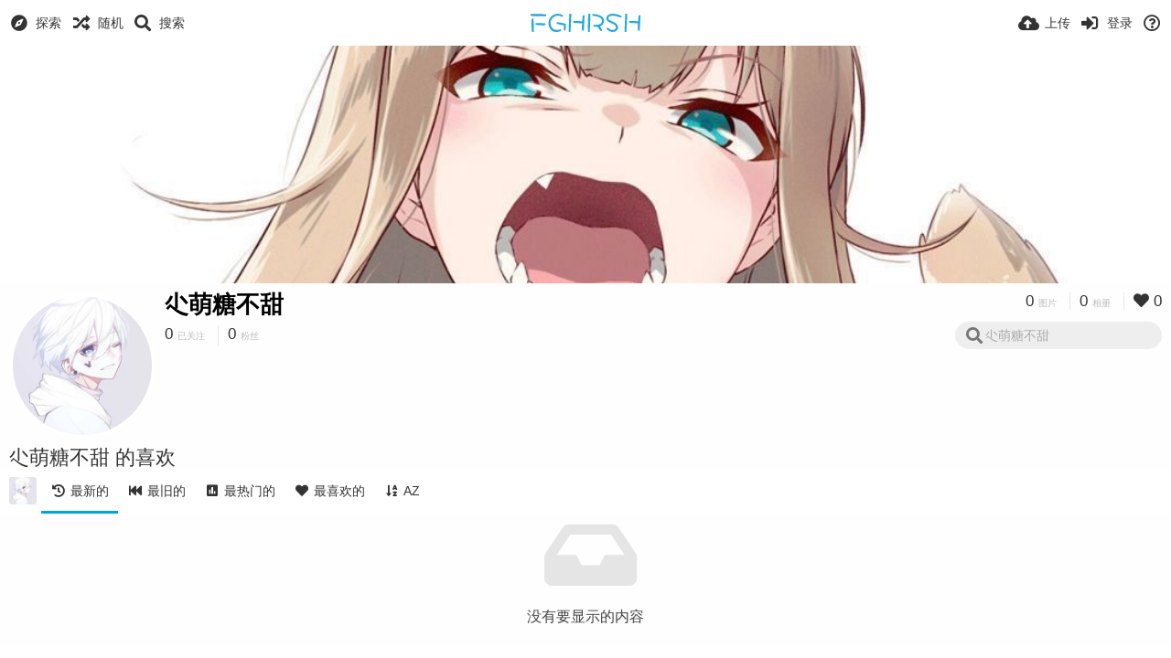

--- FILE ---
content_type: text/html; charset=utf-8
request_url: https://img.fghrsh.net/user/123/liked
body_size: 43468
content:
<!DOCTYPE HTML>
<html xml:lang="zh" lang="zh" dir="ltr" class="device-nonmobile tone-light unsafe-blur-on" prefix="og: http://ogp.me/ns#">
<head>
        <!-- dns prefetch -->
    <link rel='dns-prefetch' href='//fp1.fghrsh.net' />
    <link rel='dns-prefetch' href='//xn--7rsr3b774a65b0xxw5wgyjikk.fghrsh.net' />
    <link rel='dns-prefetch' href='//hm.baidu.com' />
    <link rel='dns-prefetch' href='//www.googletagmanager.com' />
    <link rel='dns-prefetch' href='//www.google-analytics.com' />    <meta charset="utf-8">
    <meta name="apple-mobile-web-app-status-bar-style" content="black">
    <meta name="apple-mobile-web-app-capable" content="yes">
    <meta name="viewport" content="width=device-width, initial-scale=1">
    <meta name="theme-color" content="#FFFFFF">
            <meta name="description" content="尐萌糖不甜 (123) 在 FGHRSH 私家图床">
            <title>尐萌糖不甜 (123) - FGHRSH 私家图床</title>
    <meta name="generator" content="Chevereto 3">
<link rel="stylesheet" href="https://img.fghrsh.net/lib/Peafowl/peafowl.min.css?98dfc2877c9a29f77b733eb45a945358">
<link rel="stylesheet" href="https://img.fghrsh.net/app/themes/Peafowl/style.min.css?98dfc2877c9a29f77b733eb45a945358">

<link rel="stylesheet" href="https://img.fghrsh.net/lib/Peafowl/font-awesome-5/css/all.min.css?98dfc2877c9a29f77b733eb45a945358">
<script data-cfasync="false">document.documentElement.className+=" js";var devices=["phone","phablet","tablet","laptop","desktop","largescreen"],window_to_device=function(){for(var e=[480,768,992,1200,1880,2180],t=[],n="",d=document.documentElement.clientWidth||document.getElementsByTagName("body")[0].clientWidth||window.innerWidth,c=0;c<devices.length;++c)d>=e[c]&&t.push(devices[c]);for(0==t.length&&t.push(devices[0]),n=t[t.length-1],c=0;c<devices.length;++c)document.documentElement.className=document.documentElement.className.replace(devices[c],""),c==devices.length-1&&(document.documentElement.className+=" "+n),document.documentElement.className=document.documentElement.className.replace(/\s+/g," ");if("laptop"==n||"desktop"==n){var o=document.getElementById("pop-box-mask");null!==o&&o.parentNode.removeChild(o)}};window_to_device(),window.onresize=window_to_device;function jQueryLoaded(){!function(n,d){n.each(readyQ,function(d,e){n(e)}),n.each(bindReadyQ,function(e,i){n(d).bind("ready",i)})}(jQuery,document)}!function(n,d,e){function i(d,e){"ready"==d?n.bindReadyQ.push(e):n.readyQ.push(d)}n.readyQ=[],n.bindReadyQ=[];var u={ready:i,bind:i};n.$=n.jQuery=function(n){return n===d||void 0===n?u:void i(n)}}(window,document);
            </script>

    <link rel="shortcut icon" href="https://img.fghrsh.net/content/images/system/favicon_20160217061559.png">
    <link rel="icon" type="image/png" href="https://img.fghrsh.net/content/images/system/favicon_20160217061559.png" sizes="192x192">
    <link rel="apple-touch-icon" href="https://img.fghrsh.net/content/images/system/favicon_20160217061559.png" sizes="180x180">
        <meta property="og:type" content="profile" />
<meta property="og:url" content="https://img.fghrsh.net/user/123/liked" />
<meta property="og:title" content="尐萌糖不甜" />
<meta property="og:image" content="https://img.fghrsh.net/content/images/users/TN4s/av_1586115363.jpg" />
<meta property="og:site_name" content="FGHRSH 私家图床" />
<meta property="og:description" content="尐萌糖不甜 (123) 在 FGHRSH 私家图床" />
<meta name="twitter:card" content="gallery">
<meta name="twitter:description" content="尐萌糖不甜 (123) 在 FGHRSH 私家图床">
<meta name="twitter:title" content="尐萌糖不甜 (123)">
<meta name="twitter:site" content="@fghrsh">
                <style>
                    body.landing .top-bar::before {
    backdrop-filter: blur(3px);
    background-color: rgba(255,255,255,.1);
}

#home_after_cover {
	position: fixed;
	bottom: 0;
	width: 100%;
	color: #000;
}

#home_after_cover a {
	color: #000!important;
}

#home-cover-content h1 {
	color: #fff;
	text-shadow: 1px 1px 2px rgba(0,0,0,0.8),-1px -1px 2px rgba(0,0,0,0.8),1px -1px 2px rgba(0,0,0,0.8),-1px 1px 2px rgba(0,0,0,0.8)
}

#home-cover-content p {
	color: #000;
	text-shadow: 1px 1px rgba(255,255,255,0.8),-1px -1px rgba(254,208,254,0.8),-2px -2px rgba(254,208,254,0.8),2px 2px rgba(44,196,246,0.8),3px 3px rgba(44,196,246,0.8)
}                </style>
            <style>
a,
a.number-figures:hover, a.number-figures:hover *,
.input .icon--input-submit:hover, .input .icon--input-submit:focus, .input .icon--input-submit.focus,
.btn.default.outline, .pop-btn-text,
.top-bar .top-btn-text:hover:not(.btn), .top-bar .opened .top-btn-text:not(.btn),
.tone-light .top-bar .top-btn-text:hover:not(.btn), .tone-light .top-bar .opened .top-btn-text:not(.btn),
.tone-dark .top-bar .top-btn-text:hover:not(.btn), .tone-dark .top-bar .opened .top-btn-text:not(.btn),
.ios .top-bar .opened .top-btn-text:not(.btn),
.ios .top-bar .opened .top-btn-text:not(.top-btn-number),
.breadcrum-text a:hover,
.content-tabs li:hover a,
.upload-box-heading .icon,
.list-item-image-btn:hover span,
.content-listing-pagination a:hover,
.input-with-button button:focus, .input-with-button button:hover {
	color: #00A7DA;
}

.menu-box [role=button]:hover,
input:focus, textarea:focus, select:focus, input.search:focus, .input-focus,
.tone-dark input:focus, .tone-dark textarea:focus, .tone-dark select:focus, .tone-dark input.search:focus, .tone-dark .input-focus,
.btn.default.outline,
.btn.active,
.content-tabs li:hover, .content-tabs li.current, .content-tabs li.visited, .content-tabs li.visited:hover,
.content-tabs li.current,
.list-item:hover .list-item-avatar-cover,
input:focus, textarea:focus, select:focus, input.search:focus, .input-focus,
.tone-dark input:focus, .tone-dark textarea:focus, .tone-dark select:focus, .tone-dark input.search:focus, .tone-dark .input-focus,
.panel-thumb-list li.current,
.fancy-fieldset input:focus, .fancy-fieldset input:focus[type=text], .fancy-fieldset select:focus, .fancy-fieldset textarea:focus {
	border-color: #00A7DA;
}

.btn.active,
html:not(.phone) .pop-box-menu a:hover, .pop-box-menu a.focus,
.list-item-image-btn.liked,
.list-item-desc .user:hover {
	background-color: #00A7DA;
}

.pop-btn-text .arrow-down,
.top-bar .top-btn-text:hover .arrow-down, .top-bar .opened .arrow-down,
.ios .top-bar .opened .top-btn-text .arrow-down,
.header-content-breadcrum a:hover .arrow-down {
	border-top-color: #00A7DA;
}

.top-bar ul .pop-btn.current, .top-bar ul .top-btn-el.current {
	border-bottom-color: #00A7DA;
}

.header-content-breadcrum a:hover .arrow-right {
	border-left-color: #00A7DA;
}

</style>                <link rel="stylesheet" href="https://img.fghrsh.net/app/themes/Peafowl/custom_hooks/style.css?98dfc2877c9a29f77b733eb45a945358">
            
            <link rel="alternate" hreflang="x-default" href="https://img.fghrsh.net/user/123/liked">
                <!-- Analytics -->
    <script async src="https://www.googletagmanager.com/gtag/js?id=G-66J6PGN4DW"></script>
    <script>window.dataLayer=window.dataLayer||[];function gtag(){dataLayer.push(arguments)}gtag('js',new Date());gtag('config','G-66J6PGN4DW');var _hmt=_hmt||[];(function(){var hm=document.createElement("script");hm.src="https://hm.baidu.com/hm.js?c0d8c745f9706a49186d24fb90043e6d";var s=document.getElementsByTagName("script")[0];s.parentNode.insertBefore(hm,s)})();</script>
        </head>

<body id="user" class=" no-margin-top">
    <header id="top-bar" class="top-bar">
        <div class="content-width">
                        <div id="logo" class="top-bar-logo"><a href="https://img.fghrsh.net"><img src="https://img.fghrsh.net/content/images/system/logo_20160219153254.svg" alt="FGHRSH 私家图床"></a></div>

                            <ul class="top-bar-left float-left">
                    <li data-action="top-bar-menu-full" data-nav="mobile-menu" class="top-btn-el phone-show hidden">
                        <span class="top-btn-text"><span class="icon fas fa-bars"></span></span>
                    </li>
                                            <li id="top-bar-explore" data-nav="explore" class="phone-hide pop-keep-click pop-btn pop-btn-show">
                                                        <span class="top-btn-text"><span class="icon fas fa-compass"></span><span class="btn-text phone-hide phablet-hide">探索</span></span>
                            <div class="pop-box pbcols2 arrow-box arrow-box-top anchor-left">

                                <div class="pop-box-inner pop-box-menu pop-box-menucols">
                                                                            <div class="pop-box-label">发现</div>
                                        <ul>
                                            <li><a href="https://img.fghrsh.net/explore/recent"><span class="btn-icon fas fa-history"></span><span class="btn-text">最新</span></a></li><li><a href="https://img.fghrsh.net/explore/trending"><span class="btn-icon fas fa-poll"></span><span class="btn-text">热门</span></a></li><li><a href="https://img.fghrsh.net/explore/popular"><span class="btn-icon fas fa-heart"></span><span class="btn-text">最爱</span></a></li><li><a href="https://img.fghrsh.net/explore/animated"><span class="btn-icon fas fa-play"></span><span class="btn-text">动图</span></a></li>                                        </ul>
                                                                                                                <div class="pop-box-label phone-margin-top-20">分类</div>
                                        <ul>
                                            <li data-content="category" data-category-id=""><a data-content="category-name" data-link="category-url" href="https://img.fghrsh.net/explore">所有</a></li>
<li data-content="category" data-category-id="6"><a data-content="category-name" data-link="category-url" href="https://img.fghrsh.net/category/cosplay">CosPlay</a></li>
<li data-content="category" data-category-id="4"><a data-content="category-name" data-link="category-url" href="https://img.fghrsh.net/category/other">其他</a></li>
<li data-content="category" data-category-id="7"><a data-content="category-name" data-link="category-url" href="https://img.fghrsh.net/category/portray">写真</a></li>
<li data-content="category" data-category-id="2"><a data-content="category-name" data-link="category-url" href="https://img.fghrsh.net/category/acg">动漫</a></li>
<li data-content="category" data-category-id="10"><a data-content="category-name" data-link="category-url" href="https://img.fghrsh.net/category/link">外链</a></li>
<li data-content="category" data-category-id="9"><a data-content="category-name" data-link="category-url" href="https://img.fghrsh.net/category/movies">影视</a></li>
<li data-content="category" data-category-id="5"><a data-content="category-name" data-link="category-url" href="https://img.fghrsh.net/category/daily">日常</a></li>
<li data-content="category" data-category-id="11"><a data-content="category-name" data-link="category-url" href="https://img.fghrsh.net/category/unknow">未分类</a></li>
<li data-content="category" data-category-id="3"><a data-content="category-name" data-link="category-url" href="https://img.fghrsh.net/category/game">游戏</a></li>
<li data-content="category" data-category-id="8"><a data-content="category-name" data-link="category-url" href="https://img.fghrsh.net/category/emoticon">表情</a></li>
<li data-content="category" data-category-id="1"><a data-content="category-name" data-link="category-url" href="https://img.fghrsh.net/category/scenery">风景</a></li>
                                        </ul>
                                                                    </div>
                            </div>
                        </li>
                    
                                            <li id="top-bar-random" data-nav="random" class="top-btn-el">
                            <a href="https://img.fghrsh.net/?random"><span class="top-btn-text"><span class="icon fas fa-random"></span><span class="btn-text phone-hide phablet-hide">随机</span></span></a>
                        </li>
                    
                                            <li data-action="top-bar-search" data-nav="search" class="phone-hide pop-btn">
                            <span class="top-btn-text"><span class="icon fas fa-search"></span><span class="btn-text phone-hide phablet-hide">搜索</span></span>
                        </li>
                        <li data-action="top-bar-search-input" class="top-bar-search-input phone-hide pop-btn pop-keep-click hidden">
                            <div class="input-search">
                                <form action="https://img.fghrsh.net/search/images/" method="get">
                                    <input class="search" type="text" placeholder="搜索" autocomplete="off" spellcheck="false" name="q">
                                </form>
                                <span class="fas fa-search icon--search"></span><span class="icon--close fas fa-times" data-action="clear-search" title="关闭"></span><span class="icon--settings fas fa-caret-down" data-modal="form" data-target="advanced-search" title="高级搜索"></span>
                            </div>
                        </li>
                        <div class="hidden" data-modal="advanced-search">
                            <span class="modal-box-title">高级搜索</span>
                            <form action="https://img.fghrsh.net/search/images/" method="get" data-beforeunload="continue">
		<div class="input-label">
		<label for="as_q">搜索全部关键字内容</label>
		<input type="text" id="as_q" name="as_q" class="text-input" placeholder="按此格式码关键字: 风景 人物 摄影">
	</div>
		<div class="input-label">
		<label for="as_epq">精确搜索关键字（若关键字带空格请加双引号）</label>
		<input type="text" id="as_epq" name="as_epq" class="text-input" placeholder="按此格式码关键字: &quot;风景 人物&quot;">
	</div>
		<div class="input-label">
		<label for="as_eq">排除的关键字（若关键字带空格请加双引号）</label>
		<input type="text" id="as_eq" name="as_eq" class="text-input" placeholder="在关键字前加减号: -邓丽欣 -&quot;王 祖男&quot;">
	</div>
			<div class="c7 input-label">
		<label for="as_cat">分类</label>
		<select name="as_cat" id="as_cat" class="text-input">
		<option value="">所有</option>
		<option value="cosplay">CosPlay</option>
		<option value="other">其他</option>
		<option value="portray">写真</option>
		<option value="acg">动漫</option>
		<option value="link">外链</option>
		<option value="movies">影视</option>
		<option value="daily">日常</option>
		<option value="unknow">未分类</option>
		<option value="game">游戏</option>
		<option value="emoticon">表情</option>
		<option value="scenery">风景</option>
			</select>
	</div>
		</form>                        </div>
                                    </ul>
                        <ul class="top-bar-right float-right keep-visible">

                                                <li data-action="top-bar-upload" data-link="" data-nav="upload" class="top-btn-el phone-hide"  data-login-needed="true" >
                        <span class="top-btn-text"><span class="icon fas fa-cloud-upload-alt"></span><span class="btn-text phone-hide phablet-hide">上传</span></span>
                    </li>
                
                                    <li id="top-bar-signin" data-nav="signin" class="top-btn-el">
                        <a href="https://img.fghrsh.net/login" class="top-btn-text"><span class="icon fas fa-sign-in-alt"></span><span class="btn-text phone-hide phablet-hide">登录</span>
                        </a>
                    </li>
                                                                                                <li data-nav="about" class="phone-hide pop-btn pop-keep-click">
                            <span class="top-btn-text">
                                <span class="icon far fa-question-circle"></span><span class="btn-text phone-hide phablet-hide laptop-hide tablet-hide desktop-hide">关于</span>
                            </span>
                            <div class="pop-box arrow-box arrow-box-top anchor-right">
                                <div class="pop-box-inner pop-box-menu">
                                    <ul>
                                                                                <li class="with-icon"><a href="https://loli.la" rel="nofollow"><span class="btn-icon icon-arrow-up-right2"></span> 国际站</a></li>
                                                                                <li class="with-icon"><a href="https://img.fghrsh.net/page/api"><span class="btn-icon icon-console"></span> API 接口</a></li>
                                                                                <li class="with-icon"><a href="https://img.fghrsh.net/page/compress"><span class="btn-icon icon-resize-shrink"></span> 图片压缩</a></li>
                                                                                <li class="with-icon"><a href="https://img.fghrsh.net/page/traffice"><span class="btn-icon icon-bars"></span> 实时流量</a></li>
                                                                                <li class="with-icon"><a href="https://jq.qq.com/?_wv=1027&k=5EZu6YL" target="_blank"><span class="btn-icon icon-bubbles"></span> 交流群组</a></li>
                                                                                <li class="with-icon"><a href="https://img.fghrsh.net/page/tos"><span class="btn-icon icon-feather"></span> 服务条款</a></li>
                                                                                <li class="with-icon"><a href="https://mail.qq.com/cgi-bin/qm_share?t=qm_mailme&email=Hn96c3dwXnh5dmxtdjBwe2o" target="_blank"><span class="btn-icon icon-comment"></span> 联系我们</a></li>
                                                                                <li class="with-icon"><a href="https://img.fghrsh.net/page/about"><span class="btn-icon icon-info"></span> 关于本站</a></li>
                                                                            </ul>
                                </div>
                            </div>
                        </li>
                </ul>
        </div>
    </header>
    
<div id="background-cover" data-content="user-background-cover">
	<div id="background-cover-wrap">
		<div id="background-cover-src" data-content="user-background-cover-src" style="background-image: url('https://img.fghrsh.net/content/images/users/TN4s/bkg_1565800952.jpg');"></div>
        	</div>
	<div class="loading-placeholder hidden"></div>
</div>

<div class="content-width">

	<div id="user_after_top" class="ad-banner"> </div>
	<div id="top-user" class="top-user">
		<div class="top-user-credentials">
			<a href="https://img.fghrsh.net/user/123">
								<img class="user-image" src="https://img.fghrsh.net/content/images/users/TN4s/av_1586115363.jpg" alt="">
							</a>
			<h1><a href="https://img.fghrsh.net/user/123">尐萌糖不甜</a></h1>
						<div class="user-meta"><span class="user-social-networks"></span></div>

						<div class="user-meta margin-bottom-5">
				<a class="number-figures display-inline-block margin-bottom-5" href="https://img.fghrsh.net/user/123/following"><b data-text="following-count">0</b> <span>已关注</span></a>
				<a class="number-figures display-inline-block margin-bottom-5" href="https://img.fghrsh.net/user/123/followers"><b data-text="followers-count">0</b> <span data-text="followers-label" data-label-single="粉丝" data-label-plural="粉丝">粉丝</span></a>
							</div>
			
			
		</div>

		<div class="header-content-right phone-float-none">
			<div class="text-align-right">
				<a class="number-figures" href="https://img.fghrsh.net/user/123"><b data-text="image-count">0</b> <span data-text="image-label" data-label-single="图片" data-label-plural="图片">图片</span></a>
				<a class="number-figures" href="https://img.fghrsh.net/user/123/albums"><b data-text="album-count">0</b> <span data-text="album-label" data-label-single="相册" data-label-plural="相册">相册</span></a>
								<a class="number-figures" href="https://img.fghrsh.net/user/123/liked"><span class="icon fas fa-heart"></span> <b data-text="likes-count">0</b></a>
							</div>
			<div class="input-search">
				<form action="https://img.fghrsh.net/user/123/search/">
					<input class="search two-icon-padding" type="text" placeholder="尐萌糖不甜" autocomplete="off" spellcheck="false" name="q">
				</form>
				<span class="fas fa-search icon--search"></span><span class="icon--close fas fa-times soft-hidden" data-action="clear-search"></span>
			</div>
					</div>
	</div>

	
	<div id="user_before_listing" class="ad-banner"> </div>
    <div class="header">
        <h1>
            <strong>尐萌糖不甜 的喜欢</strong>
        </h1>
    </div>

	<div class="header header-tabs follow-scroll">
				<a href="https://img.fghrsh.net/user/123" class="user-image margin-right-5 float-left">
						<img src="https://img.fghrsh.net/content/images/users/TN4s/av_1586115363.jpg" alt="">
					</a>
		
    <div class="phone-display-inline-block phablet-display-inline-block hidden tab-menu current" data-action="tab-menu">
    <span class="btn-icon fas fa-history" data-content="tab-icon"></span><span class="btn-text" data-content="current-tab-label">最新的</span><span class="btn-icon fas fa-angle-down --show"></span><span class="btn-icon fas fa-angle-up --hide"></span>
</div><ul class="content-tabs phone-hide phablet-hide">
	<li class="current"><a id="list-most-recent-link" data-tab="list-most-recent" href="https://img.fghrsh.net/user/123/liked/?list=images&sort=date_desc&page=1"><span class="btn-icon fas fa-history"></span><span class="btn-text">最新的</span></a></li>
<li class=""><a id="list-most-oldest-link" data-tab="list-most-oldest" href="https://img.fghrsh.net/user/123/liked/?list=images&sort=date_asc&page=1"><span class="btn-icon fas fa-fast-backward"></span><span class="btn-text">最旧的</span></a></li>
<li class=""><a id="list-most-viewed-link" data-tab="list-most-viewed" href="https://img.fghrsh.net/user/123/liked/?list=images&sort=views_desc&page=1"><span class="btn-icon fas fa-poll"></span><span class="btn-text">最热门的</span></a></li>
<li class=""><a id="list-most-liked-link" data-tab="list-most-liked" href="https://img.fghrsh.net/user/123/liked/?list=images&sort=likes_desc&page=1"><span class="btn-icon fas fa-heart"></span><span class="btn-text">最喜欢的</span></a></li>
<li class=""><a id="list-image-az-asc-link" data-tab="list-image-az-asc" href="https://img.fghrsh.net/user/123/liked/?list=images&sort=title_asc&page=1"><span class="btn-icon fas fa-sort-alpha-down"></span><span class="btn-text">AZ</span></a></li>
</ul>
		
    </div>

	<div id="content-listing-tabs" class="tabbed-listing">
      <div id="tabbed-content-group">
                  <div id="list-most-recent" class="tabbed-content content-listing visible list-images" data-action="list" data-list="images" data-params="list=images&sort=date_desc&page=1" data-params-hidden="like_user_id=TN4s&from=user">
            
<div class="content-empty">
	<span class="icon fas fa-inbox"></span>
	<h2>没有要显示的内容</h2>
</div>        </div>
            <div id="list-most-oldest" class="tabbed-content content-listing hidden list-images" data-action="list" data-list="images" data-params="list=images&sort=date_asc&page=1" data-params-hidden="like_user_id=TN4s&from=user" data-load="ajax">
        </div>
        <div id="list-most-viewed" class="tabbed-content content-listing hidden list-images" data-action="list" data-list="images" data-params="list=images&sort=views_desc&page=1" data-params-hidden="like_user_id=TN4s&from=user" data-load="ajax">
        </div>
        <div id="list-most-liked" class="tabbed-content content-listing hidden list-images" data-action="list" data-list="images" data-params="list=images&sort=likes_desc&page=1" data-params-hidden="like_user_id=TN4s&from=user" data-load="ajax">
        </div>
        <div id="list-image-az-asc" class="tabbed-content content-listing hidden list-images" data-action="list" data-list="images" data-params="list=images&sort=title_asc&page=1" data-params-hidden="like_user_id=TN4s&from=user" data-load="ajax">
        </div>
<script id="viewer-template" type="text/x-chv-template">
	<div class="viewer viewer--hide list-item">
		<div class="viewer-content no-select">
			<a href="%url_viewer%" target="_blank"><img class="viewer-src no-select animate" src="%display_url%" alt="%filename%" width="%width%" height="%height%"></a>
            <div class="viewer-loader"></div>
            <div id="image-viewer-360" class="soft-hidden"></div>
		</div>
		<div class="viewer-wheel phone-hide phablet-hide tablet-hide hover-display">
			<div class="viewer-wheel-prev animate" data-action="viewer-prev"><span class="icon fas fa-angle-left"></span></div>
			<div class="viewer-wheel-next animate" data-action="viewer-next"><span class="icon fas fa-angle-right"></span></div>
		</div>
		<ul class="viewer-tools list-item-image-tools hover-display idle-display no-select" data-action="list-tools">
			<div data-action="viewer-close" title="关闭">
				<span class="btn-icon fas fa-times"></span>
			</div>
		</ul>
		<div class="viewer-foot hover-display hover-display--flex">
			<div class="viewer-owner viewer-owner--user">
				<a href="%user.url%" class="user-image">
					<span class="user-image default-user-image"><span class="icon fas fa-meh"></span></span>
					<img class="user-image" src="%user.avatar.url%" alt="%user.username%">
				</a>
				<a href="%user.url%" class="user-name">%user.name_short_html%</a>
			</div>
			<div class="viewer-owner viewer-owner--guest">
				<div class="user-image default-user-image"><span class="icon fas fa-meh"></span></div>
				<span class="user-name">访客</span>
			</div>
			<div class="viewer-kb phone-hide phablet-hide tablet-hide no-select">
				<div class="viewer-kb-input" title="键盘快捷键">
										<div class="viewer-kb-key" data-key="L"><kbd>L</kbd><span>喜欢</span></div>
										<div class="viewer-kb-key" data-key="X"><kbd>X</kbd><span>关闭</span></div>
				</div>
			</div>
		</div>
		<div class="list-item-privacy list-item-image-tools --top --left">
			<div class="btn-icon btn-lock fas fa-eye-slash"></div>
		</div>
        <div class="list-item-image-tools --bottom --right">
                    <div class="list-item-share" data-action="share">
                <span class="btn-icon btn-share fas fa-share-alt"></span>
            </div>
                        <div class="list-item-like" data-action="like">
                <span class="btn-icon btn-like btn-liked fas fa-heart"></span>
                <span class="btn-icon btn-like btn-unliked far fa-heart"></span>
            </div>
                    </div>
	</div>
</script>
<div data-template="content-listing" class="hidden">
	<div class="pad-content-listing"></div>
	<div class="content-listing-more">
		<button class="btn btn-big grey" data-action="load-more">加载更多</button>
	</div>
	<div class="content-listing-loading"></div>
	<div class="content-listing-pagination"><a data-action="load-more">加载更多</a></div>
</div>
<div data-template="content-listing-empty" class="hidden">
	
<div class="content-empty">
	<span class="icon fas fa-inbox"></span>
	<h2>没有要显示的内容</h2>
</div></div>
<div data-template="content-listing-loading" class="hidden">
	<div class="content-listing-loading"></div>
</div>      </div>
  </div>

</div>


<script>
	$(document).ready(function() {
		if(typeof CHV == "undefined") {
			CHV = {obj: {}, fn: {}, str:{}};
		} else {
			if(typeof CHV.obj.embed_tpl == "undefined") {
				CHV.obj.embed_tpl = {};
			}
		}
		CHV.obj.embed_tpl = {"links":{"label":"\u94fe\u63a5","options":{"viewer-links":{"label":"\u67e5\u770b\u94fe\u63a5","template":"%URL_SHORT%","size":"viewer"},"direct-links":{"label":"\u76f4\u63a5\uff08\u6e90\u6587\u4ef6\uff09\u94fe\u63a5","template":"%URL%","size":"full"}}},"html-codes":{"label":"HTML\u4ee3\u7801","options":{"html-embed":{"label":"HTML\u56fe\u50cf","template":"<img src=\"%URL%\" alt=\"%FILENAME%\" border=\"0\">","size":"full"},"html-embed-full":{"label":"HTML\u8be6\u7ec6\u94fe\u63a5","template":"<a href=\"%URL_SHORT%\"><img src=\"%URL%\" alt=\"%FILENAME%\" border=\"0\"><\/a>","size":"full"},"html-embed-medium":{"label":"HTML\u4e2d\u7b49\u5927\u5c0f\u56fe\u7247\u94fe\u63a5","template":"<a href=\"%URL_SHORT%\"><img src=\"%MEDIUM_URL%\" alt=\"%MEDIUM_FILENAME%\" border=\"0\"><\/a>","size":"medium"},"html-embed-thumbnail":{"label":"HTML\u7f29\u7565\u56fe\u94fe\u63a5","template":"<a href=\"%URL_SHORT%\"><img src=\"%THUMB_URL%\" alt=\"%THUMB_FILENAME%\" border=\"0\"><\/a>","size":"thumb"}}},"bbcodes":{"label":"BBCode\u4ee3\u7801","options":{"bbcode-embed":{"label":"BBCode\u8be6\u7ec6","template":"[img]%URL%[\/img]","size":"full"},"bbcode-embed-full":{"label":"BBCode\u8be6\u7ec6\u94fe\u63a5","template":"[url=%URL_SHORT%][img]%URL%[\/img][\/url]","size":"full"},"bbcode-embed-medium":{"label":"\u4e2d\u7b49\u5927\u5c0f\u7684\u56fe\u7247\u7684BBCode\u94fe\u63a5","template":"[url=%URL_SHORT%][img]%MEDIUM_URL%[\/img][\/url]","size":"medium"},"bbcode-embed-thumbnail":{"label":"BBCode \u7f29\u7565\u56fe\u94fe\u63a5","template":"[url=%URL_SHORT%][img]%THUMB_URL%[\/img][\/url]","size":"thumb"}}},"markdown":{"label":"Markdown","options":{"markdown-embed":{"label":"Markdown \u8be6\u7ec6\u4fe1\u606f","template":"![%FILENAME%](%URL%)","size":"full"},"markdown-embed-full":{"label":"Markdown \u8be6\u7ec6\u94fe\u63a5","template":"[![%FILENAME%](%URL%)](%URL_SHORT%)","size":"full"},"markdown-embed-medium":{"label":"Markdown \u4e2d\u7b49\u5927\u5c0f\u56fe\u7247\u94fe\u63a5","template":"[![%MEDIUM_FILENAME%](%MEDIUM_URL%)](%URL_SHORT%)","size":"medium"},"markdown-embed-thumbnail":{"label":"Markdown \u7f29\u7565\u56fe\u94fe\u63a5","template":"[![%THUMB_FILENAME%](%THUMB_URL%)](%URL_SHORT%)","size":"thumb"}}}};
	});
</script>
<div data-modal="form-embed-codes" class="hidden">
	<span class="modal-box-title">嵌入代码</span>
    <div class="image-preview"></div>
	<div class="input-label margin-bottom-0 copy-hover-display">
		<div class="c7 margin-bottom-10">
			<select name="form-embed-toggle" id="form-embed-toggle" class="text-input" data-combo="form-embed-toggle-combo">
				<optgroup label="链接">
	<option value="viewer-links" data-size="viewer">查看链接</option>
	<option value="direct-links" data-size="full">直接（源文件）链接</option>
</optgroup><optgroup label="HTML代码">
	<option value="html-embed" data-size="full">HTML图像</option>
	<option value="html-embed-full" data-size="full">HTML详细链接</option>
	<option value="html-embed-medium" data-size="medium">HTML中等大小图片链接</option>
	<option value="html-embed-thumbnail" data-size="thumb">HTML缩略图链接</option>
</optgroup><optgroup label="BBCode代码">
	<option value="bbcode-embed" data-size="full">BBCode详细</option>
	<option value="bbcode-embed-full" data-size="full">BBCode详细链接</option>
	<option value="bbcode-embed-medium" data-size="medium">中等大小的图片的BBCode链接</option>
	<option value="bbcode-embed-thumbnail" data-size="thumb">BBCode 缩略图链接</option>
</optgroup><optgroup label="Markdown">
	<option value="markdown-embed" data-size="full">Markdown 详细信息</option>
	<option value="markdown-embed-full" data-size="full">Markdown 详细链接</option>
	<option value="markdown-embed-medium" data-size="medium">Markdown 中等大小图片链接</option>
	<option value="markdown-embed-thumbnail" data-size="thumb">Markdown 缩略图链接</option>
</optgroup>			</select>
		</div>
		<div id="form-embed-toggle-combo">
			<div data-combo-value="viewer-links" class="switch-combo">
							<textarea id="modal-embed-code-0" class="r3 resize-vertical" name="viewer-links" data-size="viewer" data-focus="select-all"></textarea>
							<button class="input-action" data-action="copy" data-action-target="#modal-embed-code-0">复制</button>
						</div>
<div data-combo-value="direct-links" class="switch-combo soft-hidden">
							<textarea id="modal-embed-code-1" class="r3 resize-vertical" name="direct-links" data-size="full" data-focus="select-all"></textarea>
							<button class="input-action" data-action="copy" data-action-target="#modal-embed-code-1">复制</button>
						</div>
<div data-combo-value="html-embed" class="switch-combo soft-hidden">
							<textarea id="modal-embed-code-2" class="r3 resize-vertical" name="html-embed" data-size="full" data-focus="select-all"></textarea>
							<button class="input-action" data-action="copy" data-action-target="#modal-embed-code-2">复制</button>
						</div>
<div data-combo-value="html-embed-full" class="switch-combo soft-hidden">
							<textarea id="modal-embed-code-3" class="r3 resize-vertical" name="html-embed-full" data-size="full" data-focus="select-all"></textarea>
							<button class="input-action" data-action="copy" data-action-target="#modal-embed-code-3">复制</button>
						</div>
<div data-combo-value="html-embed-medium" class="switch-combo soft-hidden">
							<textarea id="modal-embed-code-4" class="r3 resize-vertical" name="html-embed-medium" data-size="medium" data-focus="select-all"></textarea>
							<button class="input-action" data-action="copy" data-action-target="#modal-embed-code-4">复制</button>
						</div>
<div data-combo-value="html-embed-thumbnail" class="switch-combo soft-hidden">
							<textarea id="modal-embed-code-5" class="r3 resize-vertical" name="html-embed-thumbnail" data-size="thumb" data-focus="select-all"></textarea>
							<button class="input-action" data-action="copy" data-action-target="#modal-embed-code-5">复制</button>
						</div>
<div data-combo-value="bbcode-embed" class="switch-combo soft-hidden">
							<textarea id="modal-embed-code-6" class="r3 resize-vertical" name="bbcode-embed" data-size="full" data-focus="select-all"></textarea>
							<button class="input-action" data-action="copy" data-action-target="#modal-embed-code-6">复制</button>
						</div>
<div data-combo-value="bbcode-embed-full" class="switch-combo soft-hidden">
							<textarea id="modal-embed-code-7" class="r3 resize-vertical" name="bbcode-embed-full" data-size="full" data-focus="select-all"></textarea>
							<button class="input-action" data-action="copy" data-action-target="#modal-embed-code-7">复制</button>
						</div>
<div data-combo-value="bbcode-embed-medium" class="switch-combo soft-hidden">
							<textarea id="modal-embed-code-8" class="r3 resize-vertical" name="bbcode-embed-medium" data-size="medium" data-focus="select-all"></textarea>
							<button class="input-action" data-action="copy" data-action-target="#modal-embed-code-8">复制</button>
						</div>
<div data-combo-value="bbcode-embed-thumbnail" class="switch-combo soft-hidden">
							<textarea id="modal-embed-code-9" class="r3 resize-vertical" name="bbcode-embed-thumbnail" data-size="thumb" data-focus="select-all"></textarea>
							<button class="input-action" data-action="copy" data-action-target="#modal-embed-code-9">复制</button>
						</div>
<div data-combo-value="markdown-embed" class="switch-combo soft-hidden">
							<textarea id="modal-embed-code-10" class="r3 resize-vertical" name="markdown-embed" data-size="full" data-focus="select-all"></textarea>
							<button class="input-action" data-action="copy" data-action-target="#modal-embed-code-10">复制</button>
						</div>
<div data-combo-value="markdown-embed-full" class="switch-combo soft-hidden">
							<textarea id="modal-embed-code-11" class="r3 resize-vertical" name="markdown-embed-full" data-size="full" data-focus="select-all"></textarea>
							<button class="input-action" data-action="copy" data-action-target="#modal-embed-code-11">复制</button>
						</div>
<div data-combo-value="markdown-embed-medium" class="switch-combo soft-hidden">
							<textarea id="modal-embed-code-12" class="r3 resize-vertical" name="markdown-embed-medium" data-size="medium" data-focus="select-all"></textarea>
							<button class="input-action" data-action="copy" data-action-target="#modal-embed-code-12">复制</button>
						</div>
<div data-combo-value="markdown-embed-thumbnail" class="switch-combo soft-hidden">
							<textarea id="modal-embed-code-13" class="r3 resize-vertical" name="markdown-embed-thumbnail" data-size="thumb" data-focus="select-all"></textarea>
							<button class="input-action" data-action="copy" data-action-target="#modal-embed-code-13">复制</button>
						</div>
		</div>
	</div>
</div><div id="modal-share" class="hidden">
	<span class="modal-box-title">分享</span>
    <div class="image-preview"></div>
    <p class="highlight margin-bottom-20 font-size-small text-align-center" data-content="privacy-private">__privacy_notes__</p>
	<ul class="panel-share-networks">
		<li><a data-href="mailto:?subject=__title__&body=__url__" class="popup-link btn-32 btn-social btn-at" rel="tooltip" data-tiptip="top" title="Email"><span class="btn-icon fas fa-at"></span></a></li>
<li><a data-href="http://service.weibo.com/share/share.php?appkey=3559598866&url=__url__&title=__title__&pic=__image__" class="popup-link btn-32 btn-social btn-weibo" rel="tooltip" data-tiptip="top" title="新浪微博"><span class="btn-icon fab fa-weibo"></span></a></li>
<li><a data-href="http://connect.qq.com/widget/shareqq/index.html?url=__url__&pics=__image__&title=__title__&source=shareqq&desc=图片分享自FGHRSH私家图床&appkey=101294560" class="popup-link btn-32 btn-social btn-qq" rel="tooltip" data-tiptip="top" title="QQ好友"><span class="btn-icon fab fa-qq"></span></a></li>
<li><a data-href="http://widget.renren.com/dialog/share?pic=__image__&resourceUrl=__url__&title=__title__&description=图片分享自FGHRSH私家图床" class="popup-link btn-32 btn-social btn-renren" rel="tooltip" data-tiptip="top" title="人人网"><span class="btn-icon fab fa-renren"></span></a></li>
<li><a data-href="http://www.facebook.com/share.php?u=__url__" class="popup-link btn-32 btn-social btn-facebook" rel="tooltip" data-tiptip="top" title="Facebook"><span class="btn-icon fab fa-facebook"></span></a></li>
<li><a data-href="https://twitter.com/intent/tweet?original_referer=__url__&url=__url__&text=__title__" class="popup-link btn-32 btn-social btn-twitter" rel="tooltip" data-tiptip="top" title="Twitter"><span class="btn-icon fab fa-twitter"></span></a></li>
<li><a data-href="http://www.blogger.com/blog-this.g?n=__title__&source=&b=%3Ca%20href%3D%22__url__%22%20title%3D%22__title__%22%3E%3Cimg%20src%3D%22__image__%22%20%2F%3E%3C%2Fa%3E" class="popup-link btn-32 btn-social btn-blogger" rel="tooltip" data-tiptip="top" title="Blogger"><span class="btn-icon fab fa-blogger"></span></a></li>
<li><a data-href="http://reddit.com/submit?url=__url__" class="popup-link btn-32 btn-social btn-reddit" rel="tooltip" data-tiptip="top" title="reddit"><span class="btn-icon fab fa-reddit"></span></a></li>
<li><a data-href="http://vk.com/share.php?url=__url__" class="popup-link btn-32 btn-social btn-vk" rel="tooltip" data-tiptip="top" title="VK"><span class="btn-icon fab fa-vk"></span></a></li>	</ul>
	<div class="input-label margin-bottom-0">
        <label for="modal-share-url">链接</label>
        <div class="position-relative">
            <input type="text" name="modal-share-url" id="modal-share-url" class="text-input" value="__url__" data-focus="select-all" readonly>
            <button class="input-action" data-action="copy" data-action-target="#modal-share-url" value="">复制</button>
        </div>
    </div>
</div><script defer data-cfasync="false" src="https://img.fghrsh.net/lib/Peafowl/js/scripts.min.js?98dfc2877c9a29f77b733eb45a945358" id="jquery-js" onload="jQueryLoaded(this, event)"></script>
<script defer data-cfasync="false" src="https://img.fghrsh.net/lib/Peafowl/peafowl.min.js?98dfc2877c9a29f77b733eb45a945358" id="peafowl-js"></script>
<script defer data-cfasync="false" src="https://img.fghrsh.net/app/lib/chevereto.min.js?98dfc2877c9a29f77b733eb45a945358" id="chevereto-js"></script>
<script data-cfasync="false">var CHEVERETO = {"id":"","edition":"Chevereto","version":"3.20.19","source":{"label":"chevereto.com","url":"https:\/\/chevereto.com\/panel\/downloads"},"api":{"download":"https:\/\/chevereto.com\/api\/download","license":{"check":"https:\/\/chevereto.com\/api\/license\/check"},"get":{"info":"https:\/\/chevereto.com\/api\/get\/info\/3"}}}</script>
	<script type="application/ld+json">
		{
			"@context": "http://schema.org",
			"@type": "WebSite",
			"url": "https://img.fghrsh.net",
			"potentialAction": {
				"@type": "SearchAction",
				"target": "https://img.fghrsh.net/search/images/?q={q}",
				"query-input": "required name=q"
			}
		}
	</script>

<script data-cfasync="false">
	document.getElementById("chevereto-js").addEventListener("load", function() {
		PF.obj.devices = window.devices;
		PF.fn.window_to_device = window.window_to_device;
		PF.obj.config.base_url = "https://img.fghrsh.net";
		PF.obj.config.json_api = "https://img.fghrsh.net/json";
				PF.obj.config.listing.items_per_page = "30";
		PF.obj.config.listing.device_to_columns = {"phone":"1","phablet":"3","tablet":"4","laptop":"5","desktop":"6","largescreen":"6"};
		PF.obj.config.auth_token = "efc18a8bf82cb026e2f25a974cb04752d75bfafa";

		PF.obj.l10n = {"Invalid email":["\u65e0\u6548\u7684\u7535\u5b50\u90ae\u7bb1"],"Invalid username":["\u65e0\u6548\u7684\u7528\u6237\u540d"],"Invalid password":["\u65e0\u6548\u7684\u5bc6\u7801"],"Installed version is v%s":["\u5f53\u524d\u7248\u672c\u4e3av%s"],"Can't connect to %s":["\u65e0\u6cd5\u8fde\u63a5\u5230%s"],"Last available release is v%s":["\u6700\u65b0\u7684\u53ef\u7528\u7248\u672c\u4e3av%s"],"Update needed, proceeding to download":["\u9700\u8981\u66f4\u65b0\uff0c\u8bf7\u7ee7\u7eed\u4e0b\u8f7d"],"No update needed":["\u4e0d\u9700\u8981\u66f4\u65b0"],"System files already up to date":["\u7cfb\u7edf\u6587\u4ef6\u5df2\u7ecf\u662f\u6700\u65b0\u7684"],"Starting v%s download":["\u5f00\u59cb\u4e0b\u8f7dv%s"],"Downloaded v%s, proceeding to extraction":["\u5df2\u4e0b\u8f7dv%s, \u7ee7\u7eed\u89e3\u538b"],"Attempting to extract v%s":["\u5c1d\u8bd5\u89e3\u538bv%s"],"Extraction completed":["\u89e3\u538b\u5b8c\u6210"],"Proceding to install the update":["\u6b63\u5728\u5b89\u88c5\u8fd9\u4e2a\u66f4\u65b0"],"Update failed":["\u66f4\u65b0\u5931\u8d25"],"Update in progress":["\u6b63\u5728\u66f4\u65b0"],"Missing %s file":["\u7f3a\u5c11 %s \u6587\u4ef6"],"Invalid license info":["\u65e0\u6548\u7684\u8bb8\u53ef\u8bc1\u4fe1\u606f"],"Can't save file":["\u65e0\u6cd5\u4fdd\u5b58\u6587\u4ef6"],"Can't extract %s":["\u65e0\u6cd5\u89e3\u538b %s"],"Can't create %s directory - %e":["\u65e0\u6cd5\u521b\u5efa %s \u76ee\u5f55 - %e"],"Can't update %s file - %e":["\u65e0\u6cd5\u66f4\u65b0 %s \u6587\u4ef6 - %e"],"Check the errors in the form to continue.":["\u7ee7\u7eed\u524d\u8bf7\u68c0\u67e5\u8868\u5355\u4e2d\u7684\u9519\u8bef."],"Note: This content is private but anyone with the link will be able to see this.":["\u6ce8\u610f: \u6b64\u5185\u5bb9\u662f\u79c1\u5bc6\u7684\uff0c\u4f46\u4efb\u4f55\u4eba\u901a\u8fc7\u94fe\u63a5\u5c06\u80fd\u591f\u770b\u5230\u5b83\u3002"],"Note: This content is password protected. Remember to pass the content password to share.":["\u6ce8\u610f: \u6b64\u5185\u5bb9\u5df2\u4f7f\u7528\u5bc6\u7801\u4fdd\u62a4\uff0c\u8bf7\u901a\u8fc7\u5bc6\u7801\u6765\u5206\u4eab\u3002"],"Note: This content is private. Change privacy to \"public\" to share.":["\u6ce8\u610f: \u6b64\u5185\u5bb9\u662f\u79c1\u5bc6\u7684\u3002\u82e5\u8981\u5206\u4eab\uff0c\u8bf7\u66f4\u6539\u9690\u79c1\u8bbe\u7f6e\u4e3a\u201c\u516c\u5f00\u201d\u3002"],"You must enter the album name.":["\u60a8\u5fc5\u987b\u8f93\u5165\u76f8\u518c\u540d\u79f0."],"Confirm":["\u786e\u8ba4"],"The content has been approved.":["\u5185\u5bb9\u5df2\u83b7\u6279\u51c6\u3002"],"Select existing album":["\u9009\u62e9\u73b0\u6709\u7684\u76f8\u518c"],"An error occurred. Please try again later.":["\u53d1\u751f\u9519\u8bef\u3002\u8bf7\u7a0d\u540e\u518d\u8bd5\u3002"],"Please select a valid image file type.":["\u8bf7\u9009\u62e9\u4e00\u4e2a\u6709\u6548\u7684\u56fe\u50cf\u6587\u4ef6\u7c7b\u578b\u3002"],"Please select a picture of at most %s size.":["\u8bf7\u9009\u62e9\u6700\u5927 %s \u7684\u56fe\u50cf\u3002"],"Profile image updated.":["\u4e2a\u4eba\u4fe1\u606f\u5df2\u66f4\u65b0\u3002"],"Profile background image updated.":["\u4e2a\u4eba\u4fe1\u606f\u80cc\u666f\u56fe\u7247\u5df2\u66f4\u65b0\u3002"],"Profile background image deleted.":["\u4e2a\u4eba\u4fe1\u606f\u80cc\u666f\u56fe\u7247\u5df2\u5220\u9664\u3002"],"Error deleting profile background image.":["\u5220\u9664\u4e2a\u4eba\u4fe1\u606f\u7684\u80cc\u666f\u56fe\u7247\u65f6\u51fa\u9519\u3002"],"Passwords don't match":["\u5bc6\u7801\u9519\u8bef"],"Update available v%s":["\u6709\u53ef\u7528\u66f4\u65b0v%s"],"There is an update available for your system. You can automatic download and install this update or go to %s to proceed to download the file.":["\u6709\u7cfb\u7edf\u53ef\u7528\u7684\u66f4\u65b0\u3002\u60a8\u53ef\u4ee5\u81ea\u52a8\u4e0b\u8f7d\u5e76\u5b89\u88c5\u6b64\u66f4\u65b0\u6216\u8005\u524d\u5f80 %s \u7ee7\u7eed\u4e0b\u8f7d\u8be5\u66f4\u65b0\u6587\u4ef6\u3002"],"The release notes for this update are:":["\u672c\u6b21\u66f4\u65b0\u7684\u53d1\u884c\u8bf4\u660e\uff1a"],"system requirements":["\u7cfb\u7edf\u8981\u6c42"],"I confirm that this server meets the %s for this update":["\u6211\u786e\u8ba4\u6b64\u670d\u52a1\u5668\u6ee1\u8db3\u6b64\u6b21\u66f4\u65b0\u7684 %s"],"Update now":["\u73b0\u5728\u66f4\u65b0"],"This website is running latest %s version":["\u6b64\u7f51\u7ad9\u6b63\u5728\u8fd0\u884c\u6700\u65b0\u7248%s"],"Please review the system requirements before proceeding":["\u8bf7\u5728\u7ee7\u7eed\u4e4b\u524d\u67e5\u770b\u7cfb\u7edf\u8981\u6c42"],"loading":["\u6b63\u5728\u52a0\u8f7d"],"Toggle select":["\u9009\u4e2d\/\u53d6\u6d88\u9009\u4e2d"],"Like":["\u559c\u6b22"],"Toggle flag":["\u6807\u8bb0\u6216\u53d6\u6d88\u6807\u8bb0"],"Edit":["\u7f16\u8f91"],"Album":["\u76f8\u518c"],"Approve":["\u6279\u51c6"],"Delete":["\u5220\u9664"],"Close":["\u5173\u95ed"],"Previous":["\u4e0a\u4e00\u9875"],"Next":["\u4e0b\u4e00\u9875"],"Clipboard image":["\u526a\u8d34\u677f\u56fe\u50cf"],"File too big.":["\u6587\u4ef6\u8fc7\u5927\u3002"],"Invalid or unsupported file format.":["\u65e0\u6548\u6216\u4e0d\u652f\u6301\u7684\u6587\u4ef6\u683c\u5f0f\u3002"],"Some files couldn't be added":["\u6709\u4e9b\u6587\u4ef6\u65e0\u6cd5\u6dfb\u52a0"],"image":["\u56fe\u7247"],"%s's Albums":["%s \u7684\u76f8\u518c"],"Image edited successfully.":["\u56fe\u7247\u7f16\u8f91\u6210\u529f\u3002"],"private":["\u79c1\u5bc6"],"Album edited successfully.":["\u76f8\u518c\u7f16\u8f91\u6210\u529f\u3002"],"Invalid URL key.":["\u65e0\u6548\u7684 URL Key\u3002"],"Category URL key already being used.":["\u6b64\u5206\u7c7b\u7684 URL key \u5df2\u88ab\u5360\u7528\u3002"],"Category successfully deleted.":["\u5f53\u524d\u5206\u7c7b\u5220\u9664\u6210\u529f\u3002"],"Category %s added.":["\u7c7b\u522b %s \u5df2\u589e\u52a0\u3002"],"Invalid expiration date.":["\u65e0\u6548\u7684\u622a\u6b62\u65e5\u671f\u3002"],"IP %s already banned.":["IP %s \u5df2\u7ecf\u88ab\u7981\u6b62\u8bbf\u95ee\u3002"],"IP %s banned.":["\u6210\u529f\u5c01\u7981IP %s\u3002"],"IP ban successfully deleted.":["IP \u5df2\u4ece\u5c4f\u853d\u5217\u8868\u4e2d\u5220\u9664\u3002"],"Please fill all the required fields.":["\u8bf7\u586b\u5199\u6240\u6709\u5fc5\u586b\u5b57\u6bb5\u3002"],"Invalid storage capacity value. Make sure to use a valid format.":["\u65e0\u6548\u7684\u5b58\u50a8\u5bb9\u91cf\u503c\u3002\u8bf7\u52a1\u5fc5\u4f7f\u7528\u4e00\u4e2a\u6709\u6548\u7684\u683c\u5f0f\u3002"],"Storage capacity can't be lower than its current usage (%s).":["\u5b58\u50a8\u5bb9\u91cf\u4e0d\u80fd\u5c11\u4e8e\u5f53\u524d\u7684\u4f7f\u7528\u60c5\u51b5\uff08%s\uff09\u3002"],"Invalid URL.":["\u65e0\u6548\u7684 URL\u3002"],"Storage successfully edited.":["\u50a8\u5b58\u7f16\u8f91\u6210\u529f\u3002"],"User added successfully.":["\u5206\u7c7b\u6dfb\u52a0\u6210\u529f\u3002"],"The content has been deleted.":["\u8be5\u56fe\u7247\u5df2\u7ecf\u88ab\u5220\u9664\u3002"],"The content has been moved.":["\u8be5\u56fe\u7247\u5df2\u7ecf\u88ab\u79fb\u52a8\u3002"],"Select":["\u9009\u62e9"],"Unselect":["\u53d6\u6d88\u9009\u62e9"],"The content has been edited.":["\u8be5\u5185\u5bb9\u5df2\u88ab\u7f16\u8f91\u3002"],"Import ID %s removed":["\u5bfc\u5165\u4efb\u52a1 ID %s \u5df2\u5220\u9664"],"Spam detected":["\u5783\u573e\u90ae\u4ef6\u68c0\u6d4b"],"album":["\u76f8\u518c"],"Flooding detected. You can only upload %limit% %content% per %time%":["\u68c0\u6d4b\u5230\u6cdb\u6d2a\u3002 \u60a8\u53ea\u80fd\u6bcf %time% \u4e0a\u4f20 %limit% %content%"],"Untitled":["\u65e0\u6807\u9898"],"%s's images":["%s \u7684\u56fe\u7247"],"Private":["\u4ec5\u6ce8\u518c\u7528\u6237"],"Public":["\u8bbf\u5ba2\u5f00\u653e"],"Me":["\u6211"],"Link":["\u94fe\u63a5"],"Password":["\u5bc6\u7801"],"view":["\u6b21\u6d4f\u89c8"],"After %n %t":["\u7ecf\u8fc7 %n %t"],"minute":["\u5206\u949f"],"hour":["\u5c0f\u65f6"],"day":["\u5929"],"week":["\u5468"],"month":["\u6708"],"year":["\u5e74"],"Don't autodelete":["\u4e0d\u81ea\u52a8\u5220\u9664"],"Can't open %s for writing":["\u65e0\u6cd5\u6253\u5f00 %s \u5199\u5165"],"Duplicated upload":["\u91cd\u590d\u4e0a\u4f20"],"Private upload":["\u79c1\u5bc6\uff08\u53ea\u6709\u672c\u4eba\u53ef\u89c1\uff09"],"like":["\u559c\u6b22"],"Recent":["\u6700\u65b0"],"Trending":["\u70ed\u95e8"],"Top users":["\u6240\u6709\u7528\u6237"],"Most recent":["\u6700\u65b0\u7684"],"Oldest":["\u6700\u65e7\u7684"],"Most viewed":["\u6700\u70ed\u95e8\u7684"],"Popular":["\u6700\u7231"],"Most liked":["\u6700\u559c\u6b22\u7684"],"Explore":["\u63a2\u7d22"],"Animated":["\u52a8\u56fe"],"Search":["\u641c\u7d22"],"People":["\u4eba"],"Image":["\u56fe\u7247"],"User":["\u7528\u6237"],"adult":["\u6210\u4eba"],"teen":["\u9752\u5c11\u5e74"],"Content of type %s is forbidden":["\u7981\u6b62\u4e0a\u4f20 %s \u5185\u5bb9"],"Can't create %s destination dir":["\u65e0\u6cd5\u521b\u5efa %s \u76ee\u6807\u76ee\u5f55"],"Internal":["\u5185\u90e8"],"Unlimited":["\u65e0\u9650\u5236"],"used":["\u5df2\u4f7f\u7528"],"Private profile":["\u79c1\u9690\u8bbe\u7f6e"],"second":["\u79d2"],"%s ago":["%s \u524d"],"moments ago":["\u521a\u521a"],"Dashboard":["\u4eea\u8868\u76d8"],"There is an update available for your system. Go to %s to download and install this update.":["\u60a8\u7684\u7cfb\u7edf\u6709\u4e00\u4e2a\u53ef\u7528\u66f4\u65b0. \u8f6c\u5230 %s \u4e0b\u8f7d\u5e76\u5b89\u88c5\u6b64\u66f4\u65b0."],"System database is outdated. You need to run the <a href=\"%s\">update<\/a> tool.":["\u7cfb\u7edf\u6570\u636e\u5e93\u5df2\u7ecf\u8fc7\u65f6. \u60a8\u9700\u8981\u8fd0\u884c <a href=\"%s\">\u66f4\u65b0<\/a> \u5de5\u5177."],"Website is in maintenance mode. To revert this setting go to <a href=\"%s\">Dashboard > Settings<\/a>.":["\u7f51\u7ad9\u5904\u4e8e\u7ef4\u62a4\u6a21\u5f0f. \u6062\u590d\u8bbe\u7f6e <a href=\"%s\">\u4eea\u8868\u76d8 > \u8bbe\u7f6e<\/a>."],"You should disable PHP error reporting for production enviroment. Go to <a href='%s'>System settings<\/a> to revert this setting.":["\u60a8\u5e94\u8be5\u5728\u751f\u4ea7\u73af\u5883\u4e2d\u7981\u7528PHP\u9519\u8bef\u62a5\u544a. \u8f6c\u5230<a href='%s'>\u7cfb\u7edf\u8bbe\u7f6e<\/a>\u6062\u590d\u6b64\u8bbe\u7f6e."],"You haven't changed the default email settings. Go to <a href='%s'>Email settings<\/a> to fix this.":["\u60a8\u6ca1\u6709\u6539\u53d8\u9ed8\u8ba4\u7684\u7535\u5b50\u90ae\u4ef6\u8bbe\u7f6e. \u8f6c\u5230<a href='%s'>\u7535\u5b50\u90ae\u4ef6\u8bbe\u7f6e<\/a>\u4ee5\u89e3\u51b3\u6b64\u95ee\u9898."],"There is an update available for your Chevereto based website.":["Chevereto\u6709\u53ef\u7528\u66f4\u65b0"],"admin dashboard":["\u7ba1\u7406\u4eea\u8868\u76d8"],"You can apply this update directly from your %a or download it from %s and then manually install it.":["\u60a8\u53ef\u4ee5\u76f4\u63a5\u4ece %a \u5b89\u88c5\u6b64\u66f4\u65b0\u6216\u4ece %s \u4e0b\u8f7d, \u7136\u540e\u624b\u52a8\u5b89\u88c5\u66f4\u65b0."],"view on %s":["%s \u5df2\u67e5\u770b"],"cookie policy":["cookie \u653f\u7b56"],"We use our own and third party cookies to improve your browsing experience and our services. If you continue using our website is understood that you accept this %cookie_policy_link.":["\u6211\u4eec\u4f7f\u7528\u6211\u4eec\u81ea\u5df1\u7684\u548c\u7b2c\u4e09\u65b9\u7684 cookie \u6765\u6539\u5584\u60a8\u7684\u6d4f\u89c8\u4f53\u9a8c\u548c\u6211\u4eec\u7684\u670d\u52a1\u3002\u5982\u679c\u60a8\u7ee7\u7eed\u4f7f\u7528\u6211\u4eec\u7684\u7f51\u7ad9\uff0c\u5373\u8868\u793a\u60a8\u63a5\u53d7\u6b64 %cookie_policy_link\u3002"],"I understand":["\"\u6211\"\u660e\u767d\u4e86"],"Forgot password?":["\u5fd8\u8bb0\u5bc6\u7801?"],"Reset password":["\u91cd\u7f6e\u5bc6\u7801"],"Resend account activation":["\u91cd\u65b0\u6fc0\u6d3b\u5e10\u6237"],"Add your email address":["\u6dfb\u52a0\u60a8\u7684\u7535\u5b50\u90ae\u4ef6\u5730\u5740"],"Email changed":["\u8be5\u7535\u5b50\u90ae\u4ef6\u5df2\u4fee\u6539"],"%s says you are a robot":["%s \u8bf4\u60a8\u662f\u4e00\u4e2a\u673a\u5668\u4eba"],"Invalid Username\/Email":["\u65e0\u6548\u7684\u7528\u6237\u540d\u6216\u7535\u5b50\u90ae\u4ef6"],"User doesn't have an email.":["\u7528\u6237\u6ca1\u6709\u8bbe\u7f6e\u7535\u5b50\u90ae\u4ef6."],"Request denied":["\u8bf7\u6c42\u88ab\u62d2\u7edd"],"Account needs to be activated to use this feature":["\u5e10\u53f7\u9700\u8981\u6fc0\u6d3b\u624d\u80fd\u4f7f\u7528\u6b64\u529f\u80fd"],"Account already activated":["\u5e10\u6237\u5df2\u7ecf\u88ab\u6fc0\u6d3b"],"Account banned":["\u5e10\u53f7\u88ab\u7981\u6b62"],"Allow up to 15 minutes for the email. You can try again later.":["\u5df2\u8d85\u8fc715\u5206\u949f\u5185\u53d1\u9001\u7535\u5b50\u90ae\u4ef6\u6b21\u6570. \u60a8\u53ef\u4ee5\u7a0d\u540e\u518d\u8bd5."],"Reset your password at %s":["\u5728 %s \u91cd\u7f6e\u60a8\u7684\u5bc6\u7801"],"Confirmation required at %s":["\u60a8\u5728 %s \u6ce8\u518c\u7684\u8d26\u53f7\u5df2\u7ecf\u51c6\u5907\u597d, \u6fc0\u6d3b\u540e\u53ef\u7acb\u5373\u4f7f\u7528."],"Welcome to %s":["\u6b22\u8fce\u6765\u5230 %s"],"Email already being used":["\u8be5\u7535\u5b50\u90ae\u7bb1\u5df2\u7ecf\u88ab\u4f7f\u7528"],"Password required":["\u9700\u8981\u5bc6\u7801"],"Embed codes":["\u5d4c\u5165\u4ee3\u7801"],"Sub albums":["\u5b50\u76f8\u518c"],"Info":["\u8be6\u7ec6"],"%a album hosted in %w":["%a \u76f8\u518c\u6258\u7ba1\u5728 %w"],"Stats":["\u7edf\u8ba1"],"Images":["\u56fe\u7247"],"Albums":["\u76f8\u518c"],"Users":["\u7528\u6237"],"Settings":["\u8bbe\u7f6e"],"Bulk importer":["\u6279\u91cf\u5bfc\u5165"],"install update":["\u5b89\u88c5\u66f4\u65b0"],"check for updates":["\u68c0\u67e5\u66f4\u65b0"],"Contributing":["\u8d21\u732e"],"Support":["\u5ba2\u670d\u652f\u6301"],"Bug tracking":["\u9519\u8bef\u8ddf\u8e2a"],"Documentation":["\u6587\u6863"],"PHP version":["PHP\u7248\u672c"],"Server":["\u670d\u52a1\u5668"],"MySQL version":["MySQL\u6570\u636e\u5e93\u7248\u672c"],"MySQL server info":["MySQL\u6570\u636e\u5e93\u670d\u52a1\u5668\u4fe1\u606f"],"Graphics Library":["\u56fe\u5f62\u5e93"],"File uploads":["\u6587\u4ef6\u4e0a\u4f20"],"Enabled":["\u542f\u7528"],"Disabled":["\u7981\u7528"],"Max. upload file size":["\u6700\u5927\u7684\u6587\u4ef6\u4e0a\u4f20"],"Max. post size":["\u6700\u5927\u7684\u6267\u884c\u5927\u5c0f"],"Max. execution time":["\u6700\u5927\u7684\u6267\u884c\u65f6\u95f4"],"%d second":["%d \u79d2"],"Memory limit":["\u5185\u5b58\u9650\u5236"],"Rebuild stats":["\u91cd\u5efa\u7edf\u8ba1\u4fe1\u606f"],"Connecting IP":["\u6b63\u5728\u8fde\u63a5\u7684IP"],"Not your IP?":["\u8fd9\u4e0d\u662f\u6211\u7684IP\uff1f"],"Website":["\u7f51\u7ad9"],"Content":["\u5185\u5bb9"],"Pages":["\u9875\u9762"],"Listings":["\u9875\u9762\u5217\u8868"],"Image upload":["\u56fe\u7247\u4e0a\u4f20"],"Categories":["\u5206\u7c7b"],"Consent screen":["\u5185\u5bb9\u8b66\u544a"],"Flood protection":["\u9632\u6d2a\u4fdd\u62a4"],"Theme":["\u4e3b\u9898"],"Homepage":["\u4e3b\u9875"],"Banners":["\u6a2a\u5e45\u5e7f\u544a"],"System":["\u7cfb\u7edf"],"Routing":["\u8def\u5f84"],"Languages":["\u8bed\u8a00"],"External storage":["\u5916\u90e8\u5b58\u50a8"],"Email":["\u7535\u5b50\u90ae\u4ef6"],"Social networks":["\u793e\u4ea4\u7f51\u7edc"],"External services":["\u5916\u90e8\u670d\u52a1"],"IP bans":["IP\u5c4f\u853d"],"Additional settings":["\u5176\u4ed6\u8bbe\u7f6e"],"Tools":["\u5de5\u5177"],"Can't delete all homepage cover images":["\u4e0d\u80fd\u5220\u9664\u6240\u6709\u7684\u9996\u9875\u5c01\u9762\u56fe\u7247"],"Homepage cover image deleted":["\u5220\u9664\u9996\u9875\u5c01\u9762\u56fe\u7247"],"Local":["\u672c\u5730"],"External":["\u5916\u90e8"],"All":["\u6240\u6709"],"search content":["\u641c\u7d22\u5185\u5bb9"],"Add page":["\u6dfb\u52a0\u9875\u9762"],"Edit page ID %s":["\u7f16\u8f91\u9875\u9762ID %s"],"The page has been added successfully.":["\u8be5\u9875\u9762\u5df2\u6210\u529f\u6dfb\u52a0."],"The page has been deleted.":["\u8be5\u9875\u9762\u5df2\u88ab\u5220\u9664."],"homepage":["\u4e3b\u9875"],"Before main title (%s)":["\u4e4b\u524d\u7684\u4e3b\u6807\u9898(%s)"],"After call to action (%s)":["\u547c\u5401\u884c\u52a8\u540e(%s)"],"After cover (%s)":["\u5c01\u9762\u540e(%s)"],"After listing (%s)":["\u5217\u8868\u4e0b\u65b9(%s)"],"Before pagination":["\u5206\u9875\u524d"],"After pagination":["\u5206\u9875\u540e"],"Content (image and album)":["\u5185\u5bb9\uff08\u56fe\u50cf\u548c\u76f8\u518c\uff09"],"Tab about column":["\u6807\u7b7e\u76f8\u5173"],"Before comments":["\u8bc4\u8bba\u524d"],"Image page":["\u56fe\u50cf\u9875\u9762"],"Inside viewer top (image page)":["\u5185\u90e8\u56fe\u50cf\u6d4f\u89c8\u5668\u9876\u90e8\uff08\u56fe\u50cf\u9875\uff09"],"Inside viewer foot (image page)":["\u5185\u90e8\u56fe\u50cf\u6d4f\u89c8\u5668\u5e95\u90e8\uff08\u56fe\u50cf\u9875\uff09"],"After image viewer (image page)":["\u56fe\u50cf\u6d4f\u89c8\u5668\u540e\uff08\u56fe\u50cf\u9875\uff09"],"Before header (image page)":["\u56fe\u50cf\u4fe1\u606f\u524d\uff08\u56fe\u50cf\u9875\uff09"],"After header (image page)":["\u56fe\u50cf\u4fe1\u606f\u524d\uff08\u56fe\u50cf\u9875\uff09"],"Footer (image page)":["\u9875\u811a\uff08\u56fe\u50cf\u9875\uff09"],"Album page":["\u76f8\u518c\u9875\u9762"],"Before header (album page)":["\u5934\u524d\uff08\u76f8\u518c\u9875\u9762\uff09"],"After header (album page)":["\u5934\u540e\uff08\u76f8\u518c\u9875\u9762\uff09"],"User profile page":["\u4e2a\u4eba\u4fe1\u606f\u9875"],"After top (user profile)":["\u5934\u524d\uff08\u4e2a\u4eba\u4fe1\u606f\u9875\uff09"],"Before listing (user profile)":["\u5217\u8868\uff08\u4e2a\u4eba\u4fe1\u606f\u9875\uff09"],"Explore page":["\u63a2\u7d22\u9875"],"After top (explore page)":["\u5934\u524d\uff08\u63a2\u7d22\u9875\uff09"],"NSFW":["\u4e0d\u5b89\u5168\uff08NSFW\uff09"],"Invalid website name":["\u65e0\u6548\u7684\u7f51\u7ad9\u540d\u79f0"],"Invalid language":["\u65e0\u6548\u7684\u8bed\u8a00"],"Invalid timezone":["\u65e0\u6548\u7684\u65f6\u533a"],"Invalid value: %s":["\u65e0\u6548\u7684\u503c\uff1a%s"],"Invalid upload storage mode":["\u65e0\u6548\u7684\u4e0a\u4f20\u5b58\u50a8\u6a21\u5f0f"],"Invalid upload filenaming":["\u65e0\u6548\u7684\u4e0a\u4f20\u6587\u4ef6\u540d"],"Invalid thumb width":["\u65e0\u6548\u7684\u7f29\u7565\u56fe\u5bbd\u5ea6"],"Invalid thumb height":["\u65e0\u6548\u7684\u7f29\u7565\u56fe\u9ad8\u5ea6"],"Invalid medium size":["\u65e0\u6548\u7684\u4e2d\u7b49\u56fe\u7247\u5927\u5c0f"],"Invalid watermark percentage":["\u65e0\u6548\u7684\u6c34\u5370\u767e\u5206\u6bd4"],"Invalid watermark opacity":["\u65e0\u6548\u7684\u6c34\u5370\u4e0d\u900f\u660e\u5ea6"],"Invalid theme":["\u65e0\u6548\u7684\u4e3b\u9898"],"Invalid value":["\u65e0\u6548\u7684\u503c"],"Invalid theme tone":["\u65e0\u6548\u7684\u4e3b\u9898\u8272\u8c03"],"Invalid theme main color":["\u65e0\u6548\u7684\u4e3b\u9898\u4e3b\u8981\u989c\u8272"],"Invalid theme top bar button color":["\u65e0\u6548\u7684\u4e3b\u9898\u9876\u90e8\u83dc\u5355\u680f\u6309\u94ae\u989c\u8272"],"Invalid theme image listing size":["\u65e0\u6548\u7684\u4e3b\u9898\u56fe\u7247\u5217\u8868\u6837\u5f0f"],"Invalid user id":["\u65e0\u6548\u7684\u7528\u6237ID"],"Invalid email mode":["\u65e0\u6548\u7684\u7535\u5b50\u90ae\u4ef6\u5730\u5740"],"Invalid SMTP port":["\u65e0\u6548\u7684SMTP\u7aef\u53e3"],"Invalid SMTP security":["\u65e0\u6548\u7684SMTP\u5b89\u5168\u6a21\u5f0f"],"Invalid website mode":["\u65e0\u6548\u7684\u7f51\u7ad9\u6a21\u5f0f"],"Invalid personal mode user ID":["\u65e0\u6548\u7684\u4e2a\u4eba\u6a21\u5f0f\u7528\u6237ID"],"Invalid or reserved route":["\u65e0\u6548\u7684\u8def\u7531\u6216\u5df2\u4fdd\u7559"],"Invalid website privacy mode":["\u65e0\u6548\u7684\u7f51\u7ad9\u9690\u79c1\u6a21\u5f0f"],"Invalid website content privacy mode":["\u65e0\u6548\u7684\u7f51\u7ad9\u5185\u5bb9\u9690\u79c1\u6a21\u5f0f"],"Invalid homepage style":["\u65e0\u6548\u7684\u4e3b\u9875\u98ce\u683c"],"Invalid homepage call to action button color":["\u65e0\u6548\u7684\u6309\u94ae\u989c\u8272"],"Invalid homepage call to action functionality":["\u65e0\u6548\u7684\u4e3b\u9875\"\u5f00\u59cb\u4e0a\u4f20\"\u6309\u94ae\u529f\u80fd"],"Invalid title":["\u65e0\u6548\u6807\u9898"],"Invalid status":["\u65e0\u6548\u7684\u72b6\u6001"],"Invalid type":["\u65e0\u6548\u7684\u7c7b\u578b"],"Invalid visibility":["\u65e0\u6548\u7684\u53ef\u89c1\u5ea6"],"Invalid internal type":["\u5185\u90e8\u7c7b\u578b\u65e0\u6548"],"Invalid target attribute":["\u65e0\u6548\u7684\u76ee\u6807\u5c5e\u6027"],"Invalid rel attribute":["\u65e0\u6548\u7684rel\u5c5e\u6027"],"Invalid icon":["\u65e0\u6548\u7684\u56fe\u6807"],"Invalid URL key":["\u65e0\u6548\u7684\u94fe\u63a5\u503c"],"Invalid file path":["\u65e0\u6548\u7684\u6587\u4ef6\u8def\u5f84"],"Invalid link URL":["\u65e0\u6548\u7684\u94fe\u63a5\u7f51\u5740"],"Invalid user minimum age":["\u65e0\u6548\u7684\u7528\u6237\u6700\u4f4e\u5e74\u9f84"],"Only alphanumeric, hyphen and underscore characters are allowed":["\u53ea\u5141\u8bb8\u5b57\u6bcd, \u8fde\u5b57\u7b26\u548c\u4e0b\u5212\u7ebf\u5b57\u7b26\u662f\u5141\u8bb8\u7684"],"Invalid URL":["\u65e0\u6548URL"],"Routes can't be the same":["\u8def\u5f84\u4e0d\u80fd\u662f\u76f8\u540c\u7684"],"Invalid upload image path":["\u65e0\u6548\u7684\u56fe\u50cf\u4e0a\u4f20\u8def\u5f84"],"Invalid call to action URL":["\u65e0\u6548\u7684\u4e3b\u9875\"\u5f00\u59cb\u4e0a\u4f20\"\u6309\u94ae\u7f51\u5740"],"Max. allowed %s":["\u8d85\u8fc7\u6700\u5927\u5141\u8bb8\u7684 %s"],"Can't map %m to an existing folder (%f)":["\u65e0\u6cd5\u5c06 %m \u6620\u5c04\u5230\u73b0\u6709\u6587\u4ef6\u5939 (%f)"],"Can't map %m to an existing route (%r)":["\u65e0\u6cd5\u5c06 %m \u6620\u5c04\u5230\u73b0\u6709\u8def\u7531 (%r)"],"Can't map %m to %r (username collision)":["\u65e0\u6cd5\u5c06 %m \u6620\u5c04\u5230 %r\uff08\u7528\u6237\u540d\u51b2\u7a81\uff09"],"Invalid SMTP server":["\u65e0\u6548\u7684SMTP\u670d\u52a1\u5668"],"Invalid SMTP username":["\u65e0\u6548\u7684SMTP\u7528\u6237\u540d"],"Invalid key":["\u65e0\u6548\u7684\u5bc6\u94a5"],"This URL key is already being used by another page (ID %s)":["\u6b64\u94fe\u63a5\u503c\u5df2\u88ab\u53e6\u4e00\u4e2a\u9875\u9762\u4f7f\u7528 (ID %s)"],"This file path is already being used by another page (ID %s)":["\u6b64\u6587\u4ef6\u8def\u5f84\u5df2\u88ab\u53e6\u4e00\u4e2a\u9875\u9762\u4f7f\u7528 (ID %s)"],"Can't save page contents: %s.":["\u65e0\u6cd5\u4fdd\u5b58\u9875\u9762\u5185\u5bb9: %s."],"Following":["\u5df2\u5173\u6ce8"],"About":["\u5173\u4e8e"],"Image ID":["\u56fe\u7247ID"],"Uploader IP":["\u4e0a\u4f20\u8005IP"],"Ban IP":["\u5c4f\u853dIP"],"IP already banned":["IP\u5df2\u88ab\u5c4f\u853d"],"Upload date":["\u4e0a\u4f20\u65f6\u95f4"],"Image %i in %a album":["\u56fe\u7247 %i \u5728 %a \u76f8\u518c"],"Image %i in %c category":["\u56fe\u7247 %i \u5728 %c \u5206\u7c7b"],"Image %i hosted in %w":["\u56fe\u7247 %i \u6258\u7ba1\u5728 %w"],"Direct links":["\u76f4\u63a5\uff08\u6e90\u6587\u4ef6\uff09\u94fe\u63a5"],"Image link":["\u56fe\u7247\u94fe\u63a5"],"Image URL":["\u56fe\u7247URL\u94fe\u63a5"],"Thumbnail URL":["\u7f29\u7565\u56feURL\u94fe\u63a5"],"Medium URL":["\u4e2d\u7b49\u56fe\u7247\u5927\u5c0f\u7684URL\u94fe\u63a5"],"Full image":["\u5b8c\u6574\u56fe\u7247"],"Full image (linked)":["\u5b8c\u6574\u56fe\u7247\uff08\u94fe\u63a5\uff09"],"Medium image (linked)":["\u4e2d\u7b49\u56fe\u7247\uff08\u94fe\u63a5\uff09"],"Thumbnail image (linked)":["\u7f29\u7565\u56fe\uff08\u94fe\u63a5\uff09"],"Login needed":["\u9700\u8981\u767b\u5f55"],"IP address already banned":["IP\u5730\u5740\u5df2\u88ab\u7981\u6b62"],"Missing values":["\u9057\u6f0f\u503c"],"Invalid role":["\u65e0\u6548\u7684\u89d2\u8272"],"Username already being used":["\u7528\u6237\u540d\u5df2\u88ab\u4f7f\u7528"],"Add a password or another social connection before deleting %s":["\u6dfb\u52a0\u4e00\u4e2a\u5bc6\u7801\u6216\u5176\u4ed6\u793e\u4ea4\u8fde\u63a5\u4e4b\u524d\u5220\u9664 %s"],"Add an email or another social connection before deleting %s":["\u6dfb\u52a0\u4e00\u4e2a\u7535\u5b50\u90ae\u4ef6\u6216\u5176\u4ed6\u793e\u4ea4\u8fde\u63a5\u4e4b\u524d\u5220\u9664 %s"],"%s has been disconnected.":["%s \u5df2\u65ad\u5f00."],"Test email from %s @ %t":["\u6d4b\u8bd5\u90ae\u4ef6\u6765\u81ea %s @ %t"],"This is just a test":["\u8fd9\u53ea\u662f\u4e00\u4e2a\u6d4b\u8bd5"],"Test email sent to %s.":["\u6d4b\u8bd5\u90ae\u4ef6\u53d1\u9001\u5230 %s."],"Downloading %s data":["\u6b63\u5728\u4e0b\u8f7d %s \u6570\u636e"],"User %s followed":["\u7528\u6237 %s \u5df2\u5173\u6ce8"],"User %s unfollowed":["\u7528\u6237 %s \u53d6\u6d88\u5173\u6ce8"],"Album cover altered":["\u76f8\u518c\u5c01\u9762\u66f4\u6539\u4e86"],"Content liked":["\u559c\u6b22\u7684\u5185\u5bb9"],"Content disliked":["\u4e0d\u559c\u6b22\u7684\u5185\u5bb9"],"%u liked your %t %c":["%u \u559c\u6b22\u60a8\u7684 %t %c"],"%u is now following you":["%u \u5173\u6ce8\u4e86\u60a8"],"A private user":["\u79c1\u4eba\u7528\u6237"],"Wrong Username\/Email password combination":["\u9519\u8bef\u7684\u7528\u6237\u540d\u6216\u5bc6\u7801"],"Sign in":["\u767b\u5f55"],"Moderate":["\u5ba1\u6838"],"Upload images":["\u4e0a\u4f20\u56fe\u7247"],"Upload plugin":["\u4e0a\u4f20\u63d2\u4ef6"],"Image search results for %s":["\u56fe\u7247\u641c\u7d22\u7ed3\u679c %s"],"Album search results for %s":["\u76f8\u518c\u641c\u7d22\u7ed3\u679c %s"],"User search results for %s":["\u7528\u6237\u641c\u7d22\u7ed3\u679c %s"],"Account":["\u8d26\u6237"],"Profile":["\u4e2a\u4eba\u8d44\u6599"],"Linked accounts":["\u5173\u8054\u8d26\u6237"],"Powered by":["Powered by"],"Invalid image expiration: %s":["\u65e0\u6548\u7684\u56fe\u7247\u5931\u6548: %s"],"An email has been sent to %s with instructions to activate this email":["\u4e00\u5c01\u7535\u5b50\u90ae\u4ef6\u5df2\u53d1\u9001\u81f3 %s\uff0c\u5176\u4e2d\u5305\u542b\u6fc0\u6d3b\u6b64\u7535\u5b50\u90ae\u4ef6\u7684\u8bf4\u660e"],"Invalid name":["\u65e0\u6548\u7684\u540d\u79f0"],"Invalid website":["\u65e0\u6548\u7684\u7f51\u7ad9"],"Wrong password":["\u5bc6\u7801\u9519\u8bef"],"Use a new password":["\u4f7f\u7528\u65b0\u7684\u5bc6\u7801"],"Changes have been saved.":["\u66f4\u6539\u5df2\u4fdd\u5b58."],"Password has been changed":["\u5bc6\u7801\u5df2\u66f4\u6539"],"Password has been created.":["\u5bc6\u7801\u5df2\u521b\u5efa."],"Wrong Username\/Email values":["\u9519\u8bef\u7684\u7528\u6237\u540d\u6216\u90ae\u7bb1"],"Settings for %s":["\u8bbe\u7f6e\u4e3a %s"],"You must agree to the terms and privacy policy":["\u60a8\u5fc5\u987b\u540c\u610f\u6211\u4eec\u7684\u670d\u52a1\u6761\u6b3e\u548c\u9690\u79c1\u653f\u7b56"],"You must be at least %s years old to use this website.":["\u60a8\u5fc5\u987b\u5e74\u6ee1 %s \u5468\u5c81\u624d\u80fd\u7ee7\u7eed\u8bbf\u95ee\u8fd9\u4e2a\u7f51\u7ad9."],"Create account":["\u6ce8\u518c\u8d26\u6237"],"Upload":["\u4e0a\u4f20"],"%s's Images":["%s \u7684\u56fe\u7247"],"Results for":["\u7ed3\u679c"],"Liked by %s":["%s \u7684\u559c\u6b22"],"Liked":["\u559c\u6b22"],"Followers":["\u7c89\u4e1d"],"%n (%u) albums on %w":["%n (%u) \u76f8\u518c\u5728 %w"],"%n (%u) on %w":["%n (%u) \u5728 %w"],"Discovery":["\u53d1\u73b0"],"Random":["\u968f\u673a"],"Advanced search":["\u9ad8\u7ea7\u641c\u7d22"],"Notices (%s)":["\u901a\u77e5 (%s)"],"Notifications":["\u901a\u77e5"],"You don't have notifications":["\u60a8\u6ca1\u6709\u4efb\u4f55\u901a\u77e5"],"My Profile":["\u6211\u7684\u56fe\u7247"],"Lights":["\u706f\u5149"],"Sign out":["\u6ce8\u9500"],"We received a request to change the email of your <a href=\"%u\">%n<\/a> account at %w.":["\u6211\u4eec\u6536\u5230\u4e86\u5728 %w \u66f4\u6539 <a href=\"%u\">%n<\/a> \u5e10\u6237\u7535\u5b50\u90ae\u4ef6\u7684\u8981\u6c42."],"To complete the process you must <a href=\"%s\">activate your email<\/a>.":["\u8981\u5b8c\u6210\u6b64\u8fc7\u7a0b, \u60a8\u5fc5\u987b <a href=\"%s\">\u6fc0\u6d3b\u60a8\u7684\u7535\u5b50\u90ae\u4ef6<\/a> ."],"Alternatively you can copy and paste the URL into your browser: <a href=\"%s\">%s<\/a>":["\u53e6\u5916, \u60a8\u53ef\u4ee5\u590d\u5236\u5e76\u7c98\u8d34\u7f51\u5740\u5230\u6d4f\u89c8\u5668:<a href=\"%s\">%s<\/a>"],"If you didn't intend this just ignore this message.":["\u5982\u679c\u60a8\u4e0d\u6253\u7b97\u6ce8\u518c\u6216\u4e0d\u662f\u60a8\u6ce8\u518c\u7684, \u8bf7\u5ffd\u7565\u6b64\u6d88\u606f."],"This request was made from IP: %s":["\u8bf7\u6c42\u6ce8\u518c\u7528\u6237\u7684IP: %s"],"We received a request to register the %n account at %w.":["\u60a8\u597d, \u6211\u4eec\u6536\u5230\u4e86\u60a8\u5728 %w \u6ce8\u518c %n \u5e10\u6237\u7684\u8981\u6c42."],"To complete the process you must <a href=\"%s\">activate your account<\/a>.":["\u8981\u5b8c\u6210\u6b64\u8fc7\u7a0b, \u60a8\u5fc5\u987b<a href=\"%s\">\u6fc0\u6d3b\u60a8\u7684\u5e10\u6237<\/a>."],"We received a request to reset the password for your <a href=\"%u\">%n<\/a> account.":["\u6211\u4eec\u6536\u5230\u7684\u8bf7\u6c42\u91cd\u7f6e\u5bc6\u7801\u4e3a\u60a8\u7684 <a href=\"%u\">%n<\/a> \u5e10\u6237."],"To reset your password <a href=\"%s\">follow this link<\/a>.":["\u8981\u91cd\u7f6e\u60a8\u7684\u5bc6\u7801 <a href=\"%s\">\u8bf7\u70b9\u51fb\u6b64\u94fe\u63a5<\/a> ."],"Hi %n, welcome to %w":["\u60a8\u597d %n, \u6b22\u8fce\u5149\u4e34 %w ."],"Now that your account is ready you can enjoy uploading your images, creating albums and setting the privacy of your content as well as many more cool things that you will discover.":["\u73b0\u5728, \u60a8\u7684\u5e10\u6237\u5df2\u51c6\u5907\u5c31\u7eea, \u60a8\u53ef\u4ee5\u4e0a\u4f20\u60a8\u7684\u56fe\u7247, \u521b\u5efa\u76f8\u518c\u5e76\u8bbe\u7f6e\u60a8\u7684\u5185\u5bb9\u7684\u79c1\u5bc6\u6027, \u4ee5\u53ca\u8bb8\u591a\u5f88\u9177\u7684\u4e8b\u60c5, \u60a8\u4f1a\u53d1\u73b0\u548c\u4eab\u53d7."],"By the way, here is you very own awesome profile page: <a href=\"%u\">%n<\/a>. Go ahead and customize it, its yours!.":["By the way, \u8fd9\u91cc\u662f\u60a8\u81ea\u5df1\u7684\u4e2a\u4eba\u8d44\u6599\u9875: <a href=\"%u\">%n<\/a>. \u6765\u5427, \u5b9a\u5236\u60a8\u7684\u4e2a\u4eba\u4e3b\u9875!"],"Thank you for joining":["\u611f\u8c22\u60a8\u7684\u52a0\u5165"],"This email was sent from %w %u":["\u8fd9\u5c01\u7535\u5b50\u90ae\u4ef6\u662f\u7531 %w  %u \u53d1\u9001"],"Drag and drop or paste images here to upload":["\u62d6\u653e\u6216\u7c98\u8d34\u56fe\u50cf\u5728\u8fd9\u91cc\u4e0a\u4f20"],"Select the images to upload":["\u9009\u62e9\u9700\u8981\u4e0a\u4f20\u7684\u56fe\u7247"],"browse from your computer":["\u6d4f\u89c8\u60a8\u7684\u8ba1\u7b97\u673a"],"add image URLs":["\u6dfb\u52a0\u56fe\u50cf\u7684URL"],"You can also %i or %u.":["\u60a8\u4e5f\u53ef\u4ee5%i\u6216\u8005%u\u3002"],"browse from your device":["\u6d4f\u89c8\u60a8\u7684\u8ba1\u7b97\u673a"],"take a picture":["\u62cd\u7167"],"You can also %i, %c or %u.":["\u60a8\u4e5f\u53ef\u4ee5%i,%c\u6216\u8005%u."],"Edit or resize any image by clicking the image preview":["\u901a\u8fc7\u70b9\u51fb\u56fe\u50cf\u9884\u89c8\u6765\u7f16\u8f91\u6216\u8c03\u6574\u4efb\u610f\u56fe\u50cf\u7684\u5927\u5c0f"],"Edit any image by touching the image preview":["\u901a\u8fc7\u70b9\u51fb\u56fe\u50cf\u9884\u89c8\u6765\u8c03\u6574\u4efb\u610f\u56fe\u50cf"],"your computer":["\u60a8\u7684\u8ba1\u7b97\u673a"],"You can add more images from %i or %u.":["\u60a8\u53ef\u4ee5\u4ece%i\u6216\u8005%u\u6dfb\u52a0\u66f4\u591a\u7684\u56fe\u7247."],"your device":["\u60a8\u7684\u8bbe\u5907"],"You can add more images from %i, %c or %u.":["\u60a8\u53ef\u4ee5\u4ece%i,%c\u6216\u8005%u\u6dfb\u52a0\u66f4\u591a\u7684\u56fe\u7247."],"Uploading %q %o":["\u4e0a\u4f20 %q %o"],"complete":["\u5b8c\u6210"],"The queue is being uploaded, it should take just a few seconds to complete.":["\u961f\u5217\u4e0a\u4f20\u4e2d. \u9877\u523b\u95f4\u4fbf\u80fd\u5b8c\u6210."],"Upload complete":["\u4e0a\u4f20\u5b8c\u6bd5"],"Uploaded content added to %s.":["\u56fe\u7247\u5df2\u7ecf\u6dfb\u52a0\u5230 %s."],"You can %c with the content just uploaded or %m.":["\u60a8\u53ef\u4ee5\u5c06\u521a\u521a\u4e0a\u4f20\u7684\u56fe\u7247 %c\u6216 %m."],"You can %c with the content just uploaded.":["\u60a8\u53ef\u4ee5\u5c06\u521a\u521a\u4e0a\u4f20\u7684\u56fe\u7247 %c."],"create a new album":["\u521b\u5efa\u76f8\u518c"],"move it to an existing album":["\u79fb\u52a8\u5230\u73b0\u6709\u7684\u76f8\u518c"],"You must %s or %l to save this content into your account.":["\u60a8\u5fc5\u987b %s \u6216 %l \u624d\u80fd\u5c06\u6b64\u5185\u5bb9\u4fdd\u5b58\u5230\u60a8\u7684\u5e10\u6237\u4e2d\u3002"],"create an account":["\u6ce8\u518c\u8d26\u6237"],"sign in":["\u767b\u5f55"],"No %s have been uploaded":["\u6ca1\u6709 %s\u88ab\u4e0a\u4f20"],"Some errors have occured and the system couldn't process your request.":["\u53d1\u751f\u9519\u8bef, \u7cfb\u7edf\u65e0\u6cd5\u5904\u7406\u60a8\u7684\u8bf7\u6c42."],"Category":["\u5206\u7c7b"],"Select category":["\u9009\u62e9\u7c7b\u522b"],"Mark this if the upload is not family safe":["\u6807\u8bb0\u8fd9\u4e2a\u4e0a\u4f20\u5185\u5bb9\u4e3a\u4e0d\u5065\u5eb7"],"Not family safe upload":["\u6807\u8bb0\u4e3a\u4e0d\u5065\u5eb7"],"Uploading":["\u4e0a\u4f20"],"or":["\u6216"],"cancel":["\u53d6\u6d88"],"cancel remaining":["\u53d6\u6d88\u5269\u4e0b\u7684"],"Note: Some images couldn't be uploaded.":["\u6ce8\u610f: \u4e00\u4e9b\u56fe\u50cf\u4e0d\u80fd\u4e0a\u4f20."],"learn more":["\u4e86\u89e3\u66f4\u591a"],"Check the <a data-modal=\"simple\" data-target=\"failed-upload-result\">error report<\/a> for more information.":["\u68c0\u67e5 <a data-modal=\"simple\" data-target=\"failed-upload-result\">\u9519\u8bef\u62a5\u544a<\/a> \u66f4\u591a\u4fe1\u606f."],"Register to get %s":["\u6ce8\u518c\u4e4b\u540e\u53ef\u4e0a\u4f20\u5927\u5c0f:%s"],"reset":["\u91cd\u7f6e"],"close":["\u5173\u95ed"],"Note":["\u901a\u77e5"],"We must approve the uploaded content before being able to share.":["\u6211\u4eec\u5fc5\u987b\u5bf9\u4e0a\u4f20\u7684\u5185\u5bb9\u8fdb\u884c\u4e25\u683c\u5ba1\u6838\uff0c\u53ea\u6709\u5ba1\u6838\u901a\u8fc7\u540e\u7684\u5185\u5bb9\u624d\u80fd\u8fdb\u884c\u5206\u4eab\u3002"],"copy":["\u590d\u5236"],"insert":["\u63d2\u5165"],"Remove":["\u5220\u9664"],"Title":["\u6807\u9898"],"optional":["\u53ef\u9009\u7684"],"Resize image":["\u8c03\u6574\u56fe\u50cf\u5927\u5c0f"],"Width":["\u5bbd\u5ea6"],"Height":["\u9ad8\u5ea6"],"Note: Animated GIF images won't be resized.":["\u6ce8\u610f: \u52a8\u753bGIF\u56fe\u50cf\u5c06\u4e0d\u4f1a\u88ab\u8c03\u6574."],"Auto delete image":["\u81ea\u52a8\u5220\u9664\u56fe\u7247"],"Sign up":["\u6ce8\u518c"],"%s to be able to customize or disable image auto delete.":["%s\u4ee5\u81ea\u5b9a\u4e49\u6216\u9632\u6b62\u56fe\u7247\u88ab\u81ea\u52a8\u5220\u9664"],"Mark this if the image is not family safe":["\u6807\u8bb0\u8fd9\u4e2a\u56fe\u50cf\u4e3a\u4e0d\u5065\u5eb7"],"Flag as unsafe":["\u6807\u8bb0\u4e3a\u4e0d\u5b89\u5168"],"Description":["\u63cf\u8ff0"],"Brief description of this image":["\u8fd9\u5f20\u56fe\u7247\u7684\u7b80\u7565\u63cf\u8ff0"],"Add image URLs":["\u589e\u52a0\u56fe\u7247\u7684URL"],"Add the image URLs here":["\u6dfb\u52a0\u56fe\u7247\u5230\u8fd9\u91cc"],"Create album":["\u521b\u5efa\u76f8\u518c"],"The uploaded content will be moved to this newly created album.":["\u4e0a\u4f20\u7684\u5185\u5bb9\u5c06\u88ab\u79fb\u52a8\u5230\u65b0\u521b\u5efa\u7684\u76f8\u518c\u3002"],"existing album":["\u76ee\u524d\u7684\u76f8\u518c"],"You can also move the content to an %a.":["\u60a8\u8fd8\u53ef\u4ee5\u5c06\u5185\u5bb9\u79fb\u52a8\u5230 %a \u3002"],"You must %s or %l if you want to edit this album later on.":["\u5982\u679c\u60a8\u60f3\u7a0d\u540e\u7f16\u8f91\u6b64\u76f8\u518c\uff0c\u5219\u5fc5\u987b\u4e3a %s \u6216 %l\u3002"],"Move to album":["\u79fb\u52a8\u76f8\u518c"],"Select an existing album to move the uploaded content. You can also <a class=\"modal-switch\" data-switch=\"move-new-album\">create a new album<\/a> and move the content there.":["\u9009\u62e9\u73b0\u6709\u76f8\u518c\u4ee5\u79fb\u52a8\u4e0a\u4f20\u7684\u5185\u5bb9\u3002\u60a8\u8fd8\u53ef\u4ee5<a class=\"modal-switch\" data-switch=\"move-new-album\">\u521b\u5efa\u65b0\u76f8\u518c<\/a>\u5e76\u5c06\u5185\u5bb9\u79fb\u52a8\u5230\u90a3\u91cc\u3002"],"Error report":["\u9519\u8bef\u62a5\u544a"],"Links":["\u94fe\u63a5"],"Viewer links":["\u67e5\u770b\u94fe\u63a5"],"HTML Codes":["HTML\u4ee3\u7801"],"HTML image":["HTML\u56fe\u50cf"],"HTML full linked":["HTML\u8be6\u7ec6\u94fe\u63a5"],"HTML medium linked":["HTML\u4e2d\u7b49\u5927\u5c0f\u56fe\u7247\u94fe\u63a5"],"HTML thumbnail linked":["HTML\u7f29\u7565\u56fe\u94fe\u63a5"],"BBCodes":["BBCode\u4ee3\u7801"],"BBCode full":["BBCode\u8be6\u7ec6"],"BBCode full linked":["BBCode\u8be6\u7ec6\u94fe\u63a5"],"BBCode medium linked":["\u4e2d\u7b49\u5927\u5c0f\u7684\u56fe\u7247\u7684BBCode\u94fe\u63a5"],"BBCode thumbnail linked":["BBCode \u7f29\u7565\u56fe\u94fe\u63a5"],"Markdown full":["Markdown \u8be6\u7ec6\u4fe1\u606f"],"Markdown full linked":["Markdown \u8be6\u7ec6\u94fe\u63a5"],"Markdown medium linked":["Markdown \u4e2d\u7b49\u5927\u5c0f\u56fe\u7247\u94fe\u63a5"],"Markdown thumbnail linked":["Markdown \u7f29\u7565\u56fe\u94fe\u63a5"],"All these words":["\u641c\u7d22\u5168\u90e8\u5173\u952e\u5b57\u5185\u5bb9"],"Type the important words: tri-colour rat terrier":["\u6309\u6b64\u683c\u5f0f\u7801\u5173\u952e\u5b57: \u98ce\u666f \u4eba\u7269 \u6444\u5f71"],"This exact word or phrase":["\u7cbe\u786e\u641c\u7d22\u5173\u952e\u5b57\uff08\u82e5\u5173\u952e\u5b57\u5e26\u7a7a\u683c\u8bf7\u52a0\u53cc\u5f15\u53f7\uff09"],"Put exact words in quotes: \"rat terrier\"":["\u6309\u6b64\u683c\u5f0f\u7801\u5173\u952e\u5b57: \"\u98ce\u666f \u4eba\u7269\""],"None of these words":["\u6392\u9664\u7684\u5173\u952e\u5b57\uff08\u82e5\u5173\u952e\u5b57\u5e26\u7a7a\u683c\u8bf7\u52a0\u53cc\u5f15\u53f7\uff09"],"Put a minus sign just before words you don't want: -rodent -\"Jack Russell\"":["\u5728\u5173\u952e\u5b57\u524d\u52a0\u51cf\u53f7: -\u9093\u4e3d\u6b23 -\"\u738b \u7956\u7537\""],"Storage":["\u5b58\u50a8"],"IP address":["IP\u5730\u5740"],"Album name":["\u76f8\u518c\u540d\u79f0"],"move to existing album":["\u79fb\u52a8\u5230\u73b0\u6709\u7684\u76f8\u518c"],"Album description":["\u76f8\u518c\u63cf\u8ff0"],"Brief description of this album":["\u7b80\u8981\u7684\u63cf\u8ff0\u4e00\u4e0b\u8fd9\u4e2a\u76f8\u518c"],"Album privacy":["\u76f8\u518c\u52a0\u5bc6"],"Who can view this content":["\u8c01\u53ef\u4ee5\u770b\u5230"],"Private (just me)":["\u52a0\u5bc6\uff08\u53ea\u6709\u6211\uff09"],"Private (anyone with the link)":["\u52a0\u5bc6\uff08\u901a\u8fc7\u76f8\u518c\u94fe\u63a5\u53ef\u89c1\uff09"],"Private (password protected)":["\u52a0\u5bc6\uff08\u5bc6\u7801\u8bbf\u95ee, \u5305\u62ec\u60a8\uff09"],"Album password":["\u76f8\u518c\u5bc6\u7801"],"Name":["\u540d\u79f0"],"Category name":["\u7c7b\u522b\u540d\u79f0"],"URL key":["\u94fe\u63a5 key"],"Category URL key":["\u5206\u7c7b URL key"],"Only letters, numbers, and hyphens":["\u53ea\u5141\u8bb8\u5b57\u6bcd, \u6570\u5b57\u548c\u5b57\u7b26"],"Brief description of this category":["\u7b80\u8981\u63cf\u8ff0\u8fd9\u4e00\u7c7b\u522b"],"Untitled image":["\u65e0\u6807\u9898\u56fe\u50cf"],"Mark this if the image is not safe for work":["\u5982\u679c\u56fe\u50cf\u4e0d\u5b89\u5168(NSFW)\uff0c\u8bf7\u5728\u6b64\u6807\u8bb0\u3002"],"Flag not safe":["\u6807\u8bb0\u4e0d\u5b89\u5168"],"Path":["\u8def\u5f84"],"Local path (absolute)":["\u672c\u5730\u8def\u5f84\uff08\u7edd\u5bf9\uff09"],"Directory structure":["\u76ee\u5f55\u7ed3\u6784"],"Parse top level folders as users (username)":["\u5c06\u9876\u7ea7\u6587\u4ef6\u5939\u89e3\u6790\u4e3a\u7528\u6237\uff08\u7528\u6237\u540d\uff09"],"Parse top level folders as albums":["\u5c06\u9876\u7ea7\u6587\u4ef6\u5939\u89e3\u6790\u4e3a\u76f8\u518c"],"Don't parse folders":["\u4e0d\u8981\u89e3\u6790\u6587\u4ef6\u5939"],"When parsing top level folders as users, second level folders will be parsed as user albums. Parsing top level folders as albums adds these as guest albums.":["\u5c06\u9876\u7ea7\u6587\u4ef6\u5939\u89e3\u6790\u4e3a\u7528\u6237\u65f6\uff0c\u7b2c\u4e8c\u7ea7\u6587\u4ef6\u5939\u5c06\u88ab\u89e3\u6790\u4e3a\u7528\u6237\u76f8\u518c\u3002 \u5c06\u9876\u7ea7\u6587\u4ef6\u5939\u89e3\u6790\u4e3a\u76f8\u518c\u4f1a\u5c06\u8fd9\u4e9b\u6587\u4ef6\u5939\u6dfb\u52a0\u4e3a\u8bbf\u5ba2\u76f8\u518c\u3002"],"Threads":["\u7ebf\u7a0b"],"Select number of threads":["\u9009\u62e9\u7ebf\u7a0b\u6570"],"This determines how intensive and fast will be the import process. Don't use more than %s threads on a shared server.":["\u8fd9\u51b3\u5b9a\u4e86\u5bfc\u5165\u8fc7\u7a0b\u7684\u5bc6\u96c6\u7a0b\u5ea6\u548c\u901f\u5ea6\u3002\u4e0d\u8981\u5728\u5171\u4eab\u670d\u52a1\u5668\u4e0a\u4f7f\u7528\u8d85\u8fc7 %s \u7684\u7ebf\u7a0b\u3002"],"You can use wildcard * characters.":["\u60a8\u53ef\u4ee5\u4f7f\u7528\u901a\u914d\u7b26 * \u7b26\u53f7."],"Expiration date":["\u622a\u6b62\u65e5\u671f"],"YYYY-MM-DD HH:MM:SS":["YYYY-MM-DD HH:MM:SS\uff08\u4f8b\u5982: 2015-02-09 18:00:00\uff09"],"Example":["\u4f8b\u5982"],"Until which date this IP address will be banned? Leave it empty for no expiration.":["\u7981\u6b62IP\u5230\u6b64\u65e5\u671f? \u7559\u7a7a\u5219\u6c38\u4e45\u7981\u6b62."],"Message":["\u6d88\u606f"],"Text message, HTML or a redirect URL":["\u6587\u672c\u6d88\u606f, HTML\u6216\u91cd\u5b9a\u5411URL"],"Existing album":["\u73b0\u6709\u7684\u76f8\u518c"],"create new album":["\u65b0\u5efa\u76f8\u518c"],"Storage name":["\u5b58\u50a8\u540d\u79f0"],"API":["API"],"Region":["\u533a\u57df"],"Storage region":["\u5b58\u50a8\u533a\u57df"],"Storage bucket":["\u50a8\u5b58\u6876"],"Key":["\u8bbf\u95ee\u5bc6\u94a5 ID"],"Storage key":["\u50a8\u5b58\u94a5\u5319"],"Secret":["\u79c1\u6709\u8bbf\u95ee\u5bc6\u94a5"],"Storage secret":["\u5b58\u50a8\u79d8\u5bc6"],"Private key":["\u79c1\u94a5(Private key)"],"Google Cloud JSON key":["Google Cloud JSON key"],"You will need a <a %s>service account<\/a> for this.":["\u60a8\u9700\u8981\u4e00\u4e2a <a %s>\u670d\u52a1\u5e10\u6237<\/a> ."],"Service name":["\u670d\u52a1\u540d\u79f0"],"Identity URL":["\u8eab\u4efd\u7f51\u5740"],"Identity API endpoint":["\u8eab\u4efdAPI\u7aef\u70b9"],"API endpoint for OpenStack identity":["\u5bf9\u4e8eOpenStack\u7684\u8eab\u4efdAPI\u7aef\u70b9"],"Username":["\u7528\u6237\u540d"],"Container":["\u5bb9\u5668"],"Storage container":["\u5b58\u50a8\u5bb9\u5668"],"Tenant id":["Tenant id"],"Tenant id (account id)":["Tenant id\uff08\u7528\u6237id\uff09"],"Tenant name":["Tenant name"],"Tenant name (account name)":["Tenant name\uff08\u7528\u6237\u540d\uff09"],"Storage endpoint":["\u5b58\u50a8\u7aef\u70b9"],"Server address":["\u670d\u52a1\u5668\u5730\u5740"],"Hostname or IP of the storage server":["\u5b58\u50a8\u670d\u52a1\u5668\u4e3b\u673a\u540d\u6216IP"],"Server path":["\u670d\u52a1\u5668\u8def\u5f84"],"Absolute path where the files will be stored in the context of the %p login. Use %s for root path.":["\u7edd\u5bf9\u8def\u5f84\u5b58\u50a8\u5728 %p \u767b\u5f55\u4e2d\uff0c\u4f7f\u7528 %s \u5c06\u5176\u8bbe\u7f6e\u4e3a\u6839\u8def\u5f84\u3002"],"Server login":["\u670d\u52a1\u5668\u767b\u5f55"],"Server password":["\u670d\u52a1\u5668\u5bc6\u7801"],"Local path":["\u672c\u5730\u8def\u5f84"],"Local path where the files will be stored":["\u5c06\u5b58\u50a8\u6587\u4ef6\u7684\u672c\u5730\u8def\u5f84"],"Storage capacity":["\u5b58\u50a8\u5bb9\u91cf"],"Example: 20 GB, 1 TB, etc.":["\u4f8b\u5982: 20 GB, 1 TB, \u7b49."],"This storage will be disabled when it reach this capacity. Leave it blank or zero for no limit.":["\u5b58\u50a8\u8fbe\u5230\u8be5\u503c\u65f6\u5c06\u88ab\u7981\u7528. \u7559\u7a7a\u5219\u4e0d\u9650\u5236."],"Storage URL":["\u5b58\u50a8URL"],"The system will map the images of this storage to this URL.":["\u8be5\u7cfb\u7edf\u5c06\u5b58\u50a8\u7684\u56fe\u50cf\u6620\u5c04\u5230\u8be5URL."],"view more":["\u67e5\u770b\u66f4\u591a"],"Load more":["\u52a0\u8f7d\u66f4\u591a"],"Select all":["\u9009\u62e9\u6240\u6709"],"Clear":["\u6e05\u9664"],"Get embed codes":["\u83b7\u53d6\u5d4c\u5165\u4ee3\u7801"],"Assign category":["\u6dfb\u52a0\u5206\u7c7b"],"Flag as safe":["\u6807\u8bb0\u4e3a\u5b89\u5168"],"Clear selection":["\u6e05\u9664\u6240\u9009\u7684"],"Create new album":["\u65b0\u5efa\u76f8\u518c"],"Create sub album":["\u521b\u5efa\u5b50\u76f8\u518c"],"Share":["\u5206\u4eab"],"Sign in with another account":["\u767b\u5f55\u60a8\u7684\u5e10\u6237"],"Continue with %label%":["\u7528 %label% \u8d26\u53f7\u767b\u5f55"],"Home":["\u9996\u9875"],"There's nothing to show here.":["\u6ca1\u6709\u8981\u663e\u793a\u7684\u5185\u5bb9"],"All the selected images will be assigned to this category.":["\u6240\u6709\u9009\u62e9\u7684\u56fe\u50cf\u5c06\u4f1a\u5206\u914d\u7ed9\u6b64\u5206\u7c7b."],"There is no categories.":["\u6ca1\u6709\u6b64\u5206\u7c7b."],"Confirm flag content as safe":["\u786e\u8ba4\u6807\u8bb0\u5185\u5bb9\u4e3a\u5b89\u5168"],"Do you really want to flag this content as safe?":["\u60a8\u771f\u7684\u8981\u6807\u8bb0\u8fd9\u4e2a\u5185\u5bb9\u4e3a\u5b89\u5168\u7684?"],"Confirm flag content as unsafe":["\u786e\u8ba4\u6807\u8bb0\u5185\u5bb9\u4e3a\u4e0d\u5b89\u5168"],"Do you really want to flag this content as unsafe?":["\u60a8\u771f\u7684\u8981\u6807\u8bb0\u8fd9\u4e2a\u5185\u5bb9\u4e3a\u4e0d\u5b89\u5168?"],"Confirm approval":["\u786e\u8ba4\u6279\u51c6"],"Do you really want to approve this content? This can't be undone.":["\u60a8\u786e\u5b9a\u8981\u6267\u884c\u8fd9\u4e2a\u64cd\u4f5c\u5417\uff1f\u8fd9\u662f\u4e2a\u65e0\u6cd5\u633d\u56de\u7684\u64cd\u4f5c"],"Confirm deletion":["\u786e\u8ba4\u5220\u9664"],"Do you really want to remove this content? This can't be undone.":["\u60a8\u771f\u7684\u60f3\u5220\u9664\u6b64\u5185\u5bb9? \u4e00\u65e6\u5220\u9664\u5c06\u65e0\u6cd5\u6062\u590d."],"Do you really want to approve all the selected content? This can't be undone.":["\u60a8\u786e\u5b9a\u8981\u6267\u884c\u8fd9\u4e2a\u64cd\u4f5c\u5417\uff1f\u8fd9\u662f\u4e2a\u65e0\u6cd5\u633d\u56de\u7684\u64cd\u4f5c"],"Do you really want to remove all the selected content? This can't be undone.":["\u60a8\u771f\u7684\u60f3\u5220\u9664\u6240\u9009\u5185\u5bb9? \u4e00\u65e6\u5220\u9664\u5c06\u65e0\u6cd5\u6062\u590d."],"Guest":["\u8bbf\u5ba2"],"Keyboard shortcuts":["\u952e\u76d8\u5feb\u6377\u952e"],"Private album":["\u79c1\u4eba\u76f8\u518c"],"Password protected":["\u5bc6\u7801\u4fdd\u62a4"],"Uploaded by guest":["\u6765\u81ea\u8bbf\u5ba2"],"From %s":["\u6765\u81ea %s"],"Uploaded by private":["\u7531\u79c1\u4eba\u4e0a\u4f20"],"by %u":["\u6765\u81ea %u"],"Toggle unsafe flag":["\u5207\u6362\u4e0d\u5b89\u5168\u6807\u8bb0"],"That page doesn't exist":["\u8be5\u9875\u9762\u4e0d\u5b58\u5728"],"The requested page was not found.":["\u6240\u8bf7\u6c42\u7684\u9875\u9762\u4e0d\u5b58\u5728"],"The user has been deleted":["\u7528\u6237\u5df2\u88ab\u5220\u9664"],"Your account is almost ready":["\u60a8\u7684\u8d26\u53f7\u5df2\u7ecf\u51c6\u5907\u597d"],"An email to %s has been sent with instructions to activate your account. The activation link is only valid for 48 hours. If you don't receive the instructions try checking your junk or spam filters.":["\u5df2\u5411 %s \u53d1\u9001\u4e86\u4e00\u5c01\u7535\u5b50\u90ae\u4ef6\uff0c\u5176\u4e2d\u5305\u542b\u6fc0\u6d3b\u60a8\u5e10\u6237\u7684\u8bf4\u660e\u3002\u6fc0\u6d3b\u94fe\u63a5\u4ec5\u5728 48 \u5c0f\u65f6\u5185\u6709\u6548\u3002\u5982\u679c\u60a8\u6ca1\u6709\u6536\u5230\u8bf4\u660e\uff0c\u8bf7\u5c1d\u8bd5\u68c0\u67e5\u60a8\u7684\u5783\u573e\u90ae\u4ef6\u6216\u5783\u573e\u90ae\u4ef6\u8fc7\u6ee4\u5668\u3002"],"Resend activation":["\u91cd\u65b0\u6fc0\u6d3b"],"You have successfully changed your account email to %s":["\u60a8\u5df2\u6210\u529f\u6539\u53d8\u4e86\u60a8\u7684\u5e10\u6237\u7684\u7535\u5b50\u90ae\u4ef6 %s"],"Go to my profile":["\u53bb\u6211\u7684\u56fe\u7247"],"A confirmation link will be sent to this email with details to activate your account.":["\u786e\u8ba4\u94fe\u63a5\u5c06\u88ab\u53d1\u9001\u5230\u8fd9\u4e2a\u90ae\u7bb1, \u8be6\u60c5\u8bf7\u767b\u5f55\u90ae\u7bb1\u5e76\u6fc0\u6d3b\u60a8\u7684\u5e10\u6237."],"Your email address":["\u60a8\u7684\u7535\u5b50\u90ae\u4ef6\u5730\u5740"],"Submit":["\u63d0\u4ea4"],"An email with instructions to reset your password has been sent to the registered email address. If you don't receive the instructions try checking your junk or spam filters.":["\u4e00\u5c01\u5305\u542b\u91cd\u7f6e\u5bc6\u7801\u8bf4\u660e\u7684\u7535\u5b50\u90ae\u4ef6\u5df2\u53d1\u9001\u5230\u6ce8\u518c\u7684\u7535\u5b50\u90ae\u4ef6\u5730\u5740\u3002\u5982\u679c\u60a8\u6ca1\u6709\u6536\u5230\u8bf4\u660e\uff0c\u8bf7\u5c1d\u8bd5\u68c0\u67e5\u60a8\u7684\u5783\u573e\u90ae\u4ef6\u6216\u5783\u573e\u90ae\u4ef6\u8fc7\u6ee4\u5668\u3002"],"A previous email has been sent with instructions to reset your password. If you did not receive the instructions try checking your junk or spam filters.":["\u4e4b\u524d\u7684\u7535\u5b50\u90ae\u4ef6\u5df2\u53d1\u9001\uff0c\u5176\u4e2d\u5305\u542b\u91cd\u7f6e\u5bc6\u7801\u7684\u8bf4\u660e\u3002\u5982\u679c\u60a8\u6ca1\u6709\u6536\u5230\u8bf4\u660e\uff0c\u8bf7\u5c1d\u8bd5\u68c0\u67e5\u60a8\u7684\u5783\u573e\u90ae\u4ef6\u6216\u5783\u573e\u90ae\u4ef6\u8fc7\u6ee4\u5668\u3002"],"Resend instructions":["\u91cd\u65b0\u53d1\u9001"],"Enter your username or email address to continue. You may need to check your spam folder or whitelist %s":["\u8f93\u5165\u60a8\u7684\u7528\u6237\u540d\u6216\u8005\u7535\u5b50\u90ae\u7bb1\u5730\u5740\u540e\u63d0\u4ea4\uff0c\u60a8\u53ef\u80fd\u9700\u8981\u68c0\u67e5\u5783\u573e\u90ae\u4ef6\u6587\u4ef6\u5939\u6216\u5c06 %s \u6dfb\u52a0\u5230\u767d\u540d\u5355"],"Username or Email address":["\u7528\u6237\u540d\u6216\u7535\u5b50\u90ae\u4ef6\u5730\u5740"],"Your password has been changed. You can now try logging in using your new password.":["\u60a8\u7684\u5bc6\u7801\u5df2\u88ab\u66f4\u6539. \u73b0\u5728, \u60a8\u53ef\u4ee5\u5c1d\u8bd5\u4f7f\u7528\u60a8\u7684\u65b0\u5bc6\u7801\u767b\u5f55."],"Login now":["\u73b0\u5728\u767b\u5f55"],"Enter your new password":["\u8bf7\u8f93\u5165\u60a8\u7684\u65b0\u5bc6\u7801"],"%d characters min":["\u6700\u5c11 %d \u4e2a\u5b57\u7b26"],"Password strength":["\u5bc6\u7801\u5f3a\u5ea6"],"Re-enter your new password":["\u8bf7\u518d\u6b21\u8f93\u5165\u65b0\u7684\u5bc6\u7801"],"An email to %s has been sent with instructions to activate your account. If you don't receive the instructions try checking your junk or spam filters.":["\u5df2\u5411 %s \u53d1\u9001\u4e86\u4e00\u5c01\u7535\u5b50\u90ae\u4ef6\uff0c\u5176\u4e2d\u5305\u542b\u6fc0\u6d3b\u60a8\u5e10\u6237\u7684\u8bf4\u660e\u3002\u5982\u679c\u60a8\u6ca1\u6709\u6536\u5230\u8bf4\u660e\uff0c\u8bf7\u5c1d\u8bd5\u68c0\u67e5\u60a8\u7684\u5783\u573e\u90ae\u4ef6\u6216\u5783\u573e\u90ae\u4ef6\u8fc7\u6ee4\u5668\u3002"],"This content is private":["\u6b64\u5185\u5bb9\u662f\u79c1\u6709\u7684"],"Sub album":["\u5b50\u76f8\u518c"],"Do you really want to delete this album and all of its images? This can't be undone.":["\u60a8\u771f\u7684\u8981\u5220\u9664\u6b64\u76f8\u518c\u53ca\u5176\u6240\u6709\u56fe\u7247\u5417\uff1f\u8fd9\u662f\u65e0\u6cd5\u64a4\u6d88\u7684\u3002"],"Upload to album":["\u4e0a\u4f20\u5230\u76f8\u518c"],"You like this":["\u60a8\u559c\u6b22\u5b83"],"Please read and comply with the following conditions before you continue:":["\u8bf7\u9605\u8bfb\u5e76\u9075\u5b88\u4ee5\u4e0b\u6761\u4ef6, \u7136\u540e\u518d\u7ee7\u7eed:"],"This website contains information, links and images of sexually explicit material. If you are under the age of %s, if such material offends you or if it's illegal to view such material in your community please do not continue.\n\nI am at least %s years of age and I believe that as an adult it is my inalienable right to receive\/view sexually explicit material. I desire to receive\/view sexually explicit material. \n\nI believe that sexual acts between consenting adults are neither offensive nor obscene. The viewing, reading and downloading of sexually explicit materials does not violate the standards of my community, town, city, state or country.\n\nThe sexually explicit material I am viewing is for my own personal use and I will not expose minors to the material.\n\nI am solely responsible for any false disclosures or legal ramifications of viewing, reading or downloading any material in this site. Furthermore this website nor its affiliates will be held responsible for any legal ramifications arising from fraudulent entry into or use of this website.\n\nThis consent screen constitutes a legal agreement between this website and you and\/or any business in which you have any legal or equitable interest. If any portion of this agreement is deemed unenforceable by a court of competent jurisdiction it shall not affect the enforceability of the other portions of the agreement.":["\u672c\u7f51\u7ad9\u6240\u5305\u542b\u7684\u4fe1\u606f, \u94fe\u63a5\u548c\u8272\u60c5\u5185\u5bb9\u7684\u56fe\u50cf. \u5982\u679c\u60a8\u662f %s \u5c81\u4ee5\u4e0b, \u5982\u679c\u8fd9\u79cd\u6750\u6599\u5192\u72af\u60a8, \u6216\u8005\u5982\u679c\u5728\u60a8\u7684\u5730\u533a\u67e5\u770b\u8fd9\u4e9b\u6750\u6599\u662f\u8fdd\u6cd5\u7684, \u8bf7\u4e0d\u8981\u7ee7\u7eed\u8bbf\u95ee.\n\n\u6211\u5df2\u5e74\u6ee1 %s \u5468\u5c81, \u6211\u76f8\u4fe1, \u4f5c\u4e3a\u4e00\u4e2a\u6210\u5e74\u4eba, \u8fd9\u662f\u6211\u6536\u5230\/\u6d4f\u89c8\u8272\u60c5\u6750\u6599\u4e0d\u53ef\u5265\u593a\u7684\u6743\u5229. \u6211\u5e0c\u671b\u63a5\u6536\/\u89c2\u770b\u8272\u60c5\u6750\u6599.\n\n\u6211\u76f8\u4fe1, \u540c\u610f\u7684\u6210\u5e74\u4eba\u4e4b\u95f4\u7684\u6027\u884c\u4e3a\u65e2\u4e0d\u8fdb\u653b\u4e5f\u4e0d\u8272\u60c5. \u7684\u9732\u9aa8\u8272\u60c5\u5185\u5bb9\u7684\u6d4f\u89c8, \u9605\u8bfb\u548c\u4e0b\u8f7d\u4e0d\u8fdd\u53cd\u6211\u7684\u5730\u533a, \u9547, \u5e02, \u5dde\u6216\u56fd\u5bb6\u6807\u51c6.\n\n\u6211\u5df2\u89c2\u770b\u7684\u8272\u60c5\u6750\u6599\u4ec5\u662f\u6211\u4e2a\u4eba\u7684\u4f7f\u7528, \u6211\u4e0d\u4f1a\u4f20\u64ad\u672a\u6210\u5e74\u4eba\u7684\u6750\u6599.\n\n\u6211\u4e3a\u4efb\u4f55\u865a\u5047\u4fe1\u606f\u6216\u6d4f\u89c8, \u9605\u8bfb\u6216\u5728\u672c\u7f51\u7ad9\u4e0b\u8f7d\u4efb\u4f55\u6750\u6599\u7684\u6cd5\u5f8b\u540e\u679c\u627f\u62c5\u5168\u90e8\u8d23\u4efb. \u6b64\u5916, \u8be5\u7f51\u7ad9\u53ca\u5176\u5206\u652f\u673a\u6784\u5c06\u8d1f\u8d23\u4ece\u6b3a\u8bc8\u6027\u8fdb\u5165\u6216\u4f7f\u7528\u672c\u7f51\u7ad9\u6240\u4ea7\u751f\u7684\u4efb\u4f55\u6cd5\u5f8b\u540e\u679c.\n\n\u6b64\u540c\u610f\u753b\u9762\u6784\u6210\u4e86\u8fd9\u4e2a\u7f51\u7ad9, \u60a8\u6216\u60a8\u6709\u4efb\u4f55\u6cd5\u5f8b\u6216\u8861\u5e73\u6cd5\u6743\u76ca\u7684\u4efb\u4f55\u5546\u4e1a\u4e4b\u95f4\u7684\u6cd5\u5f8b\u534f\u8bae. \u5982\u679c\u672c\u534f\u8bae\u7684\u4efb\u4f55\u90e8\u5206\u88ab\u89c6\u4e3a\u65e0\u6548\u7531\u6709\u7ba1\u8f96\u6743\u7684\u6cd5\u9662\u4e0d\u5f97\u5f71\u54cd\u8be5\u534f\u8bae\u7684\u5176\u4ed6\u90e8\u5206\u7684\u53ef\u6267\u884c\u6027."],"By clicking in \"I Agree\" you declare that you have read and understood all the conditions mentioned above.":["\u901a\u8fc7\u70b9\u51fb\"\u6211\u540c\u610f\", \u60a8\u53ef\u58f0\u660e\u81ea\u5df1\u5df2\u9605\u8bfb\u5e76\u7406\u89e3\u4e0a\u8ff0\u7684\u6240\u6709\u6761\u4ef6."],"I Agree":["\u6211\u540c\u610f"],"documentation":["\u6587\u6863"],"Learn about %s settings at our %d.":["\u5728\u6211\u4eec\u7684 %d \u4e86\u89e3 %s \u8bbe\u7f6e\u3002"],"The connecting IP is determined using the server variable %var%. If the detected IP doesn't match yours, it means that your web server is under a proxy and you need to tweak your server to set the real connecting IP.":["\u8fde\u63a5IP\u662f\u901a\u8fc7\u670d\u52a1\u5668\u53d8\u91cf %var% \u6765\u786e\u5b9a\u7684\u3002\u5982\u679c\u68c0\u6d4b\u5230\u7684IP\u4e0e\u60a8\u7684\u4e0d\u4e00\u81f4\uff0c\u8bf4\u660e\u60a8\u7684Web\u670d\u52a1\u5668\u662f\u5728\u4ee3\u7406\u670d\u52a1\u5668\u4e0b\uff0c\u60a8\u9700\u8981\u8c03\u6574\u60a8\u7684\u670d\u52a1\u5668\u6765\u8bbe\u7f6e\u771f\u6b63\u7684\u8fde\u63a5IP\u3002"],"For Nginx, you must use %nginx%. For Apache, %apache%.":["\u5bf9\u4e8eNginx\uff0c\u60a8\u5fc5\u987b\u4f7f\u7528 %nginx% \uff1b\u5bf9\u4e8eApache\uff0c\u4f7f\u7528 %apache% \u3002"],"Make sure that you address this issue as the system relies on accurate IP detections to provide basic functionalities and to protect against spam, flooding, and brute force attacks.":["\u8bf7\u786e\u4fdd\u89e3\u51b3\u6b64\u95ee\u9898\uff0c\u56e0\u4e3a\u7cfb\u7edf\u4f9d\u9760\u51c6\u786e\u7684IP\u68c0\u6d4b\u6765\u63d0\u4f9b\u57fa\u672c\u529f\u80fd\uff0c\u5e76\u80fd\u9632\u6b62\u5783\u573e\u90ae\u4ef6\u3001\u6d2a\u6c34\u653b\u51fb\u548c\u66b4\u529b\u7834\u89e3\u653b\u51fb\u3002"],"Disk used":["\u5df2\u7528\u5927\u5c0f"],"Queued":["\u6392\u961f"],"Working":["\u5de5\u4f5c"],"Paused":["\u5df2\u6682\u505c"],"Canceled":["\u53d6\u6d88"],"Completed":["\u5df2\u5b8c\u6210"],"Top level folders as %s":["\u9876\u7ea7\u6587\u4ef6\u5939\u4e3a %s"],"Actions":["\u64cd\u4f5c"],"Process":["\u5904\u7406"],"Pause":["\u6682\u505c"],"Cancel":["\u53d6\u6d88"],"Process log":["\u8fdb\u7a0b\u65e5\u5fd7"],"Errors":["\u9519\u8bef"],"Do you really want to remove the import ID %s?":["\u60a8\u771f\u7684\u8981\u8981\u5220\u9664\u5bfc\u5165ID\uff1a%s \uff1f"],"Reset":["\u91cd\u7f6e"],"Resume":["\u6062\u590d"],"Status":["\u72b6\u6001"],"Run the following command to import content to Chevereto:":["\u8fd0\u884c\u4ee5\u4e0b\u547d\u4ee4\u5c06\u5185\u5bb9\u5bfc\u5165 Chevereto\uff1a"],"Read the %s for more information about this feature.":["\u9605\u8bfb %s \u4ee5\u4e86\u89e3\u6709\u5173\u6b64\u529f\u80fd\u7684\u66f4\u591a\u4fe1\u606f\u3002"],"Add user":["\u6dfb\u52a0\u7528\u6237"],"Role":["\u89d2\u8272"],"Manager":["\u7ba1\u7406"],"Administrator":["\u7ba1\u7406\u5458"],"Email address":["Email\u5730\u5740"],"This setting is always diabled when using personal website mode.":["\u5f00\u542f\u4e2a\u4eba\u7f51\u7ad9\u6a21\u5f0f\u65f6, \u8be5\u8bbe\u7f6e\u59cb\u7ec8\u7981\u7528."],"Add category":["\u6dfb\u52a0\u7c7b\u522b"],"Add IP ban":["\u6dfb\u52a0IP"],"Add storage":["\u6dfb\u52a0\u5b58\u50a8"],"Return to pages":["\u8fd4\u56de\u9875\u9762"],"Website name":["\u7f51\u7ad9\u540d\u79f0"],"Website doctitle":["\u7f51\u7ad9\u6807\u9898"],"Website description":["\u7f51\u7ad9\u63cf\u8ff0"],"Automatic":["\u81ea\u52a8"],"Forced":["\u5f3a\u5236"],"%a will use HTTPS detection on the server side (recommended). %f will use HTTPS regardless of your server setup. %d to don't use HTTPS at all.":["%a \u5c06\u5728\u670d\u52a1\u5668\u7aef\u68c0\u6d4b\u5e76\u81ea\u52a8\u4f7f\u7528HTTPS(\u63a8\u8350)\uff0c %f \u65e0\u8bba\u60a8\u7684\u670d\u52a1\u5668\u5982\u4f55\u8bbe\u7f6e\uff0c\u90fd\u5c06\u4f7f\u7528HTTPS\uff0c %d \u7981\u7528\u4e14\u5b8c\u5168\u4e0d\u4f7f\u7528HTTPS\u3002"],"This only controls the protocol used in the URLs, it won't turn your website into a valid HTTPS website unless your server is configured to support and use HTTPS.":["\u8fd9\u4ec5\u63a7\u5236URL\u4e2d\u4f7f\u7528\u7684\u534f\u8bae\uff0c\u9664\u975e\u60a8\u7684\u670d\u52a1\u5668\u914d\u7f6e\u4e3a\u652f\u6301\u548c\u4f7f\u7528HTTPS\uff0c\u5426\u5219\u5b83\u4e0d\u4f1a\u5c06\u60a8\u7684\u7f51\u7ad9\u53d8\u4e3a\u6709\u6548\u7684HTTPS\u7f51\u7ad9\u3002"],"Default time zone":["\u9ed8\u8ba4\u65f6\u533a"],"Select region":["\u9009\u62e9\u533a\u57df"],"Allows to search images, albums and users based on a given search query.":["\u53ef\u4ee5\u6309\u7279\u5b9a\u7684\u5185\u5bb9\u67e5\u8be2\u56fe\u7247, \u76f8\u518c, \u548c\u7528\u6237."],"Enables to browse public uploaded images. It also enables categories.":["\u542f\u7528\u63a2\u7d22\u56fe\u5e93\u529f\u80fd, \u5141\u8bb8\u67e5\u770b\u6240\u6709\u7528\u6237\u4e0a\u4f20\u7684\u56fe\u7247\uff08\u4e0d\u542b\u79c1\u9690\uff09,\u5e76\u53ef\u4ee5\u6309\u5206\u7c7b\u67e5\u770b."],"guests":["\u6e38\u5ba2"],"Enables explore for guests.":["\u4e3a\u6e38\u5ba2\u542f\u7528\u63a2\u7d22."],"Enables to browse images randomly.":["\u542f\u7528\u968f\u673a\u6d4f\u89c8\u56fe\u7247."],"Likes":["\u559c\u6b22"],"Allows users to like content and populate \"Most liked\" listings.":["\u5141\u8bb8\u7528\u6237\u4f7f\u7528\u559c\u6b22LIKE\u529f\u80fd, \u5e76\u663e\u793a\u7528\u6237\u5df2\u559c\u6b22\u5217\u8868."],"Followers allows users to follow each other.":["\u5173\u6ce8\u8005\u5141\u8bb8\u7528\u6237\u4e92\u76f8\u5173\u6ce8."],"Website mode":["\u7f51\u7ad9\u6a21\u5f0f"],"Community":["\u793e\u533a"],"Personal":["\u4e2a\u4eba"],"You can switch the website mode anytime.":["\u60a8\u53ef\u4ee5\u968f\u65f6\u5207\u6362\u7f51\u7ad9\u6a21\u5f0f\u3002"],"Personal mode target user":["\u4e2a\u4eba\u6a21\u5f0f\u7684\u76ee\u6807\u7528\u6237"],"User ID":["\u7528\u6237ID"],"Your user id is: %s":["\u60a8\u7684\u7528\u6237ID\u662f: %s"],"Numeric ID of the target user for personal mode.":["\u4e2a\u4eba\u6a21\u5f0f\u7684\u6570\u503c\u662f\u76ee\u6807\u7528\u6237\u7684ID."],"Personal mode routing":["\u4e2a\u4eba\u6a21\u5f0f\u94fe\u63a5\u683c\u5f0f"],"Custom route to map \/username to \/something. Use \"\/\" to map to homepage.":["\u5b9a\u5236\u7684\u94fe\u63a5\u683c\u5f0f  \/username \u5230 \/something. \u4f7f\u7528 \u201c\/\u201d \u6620\u5c04\u5230\u4e3b\u9875\u3002"],"Website privacy mode":["\u7f51\u7ad9\u7684\u9690\u79c1\u6a21\u5f0f"],"Private mode will make the website only available for registered users.":["\u542f\u7528\u79c1\u5bc6\u6a21\u5f0f\u540e\u4ec5\u5bf9\u6ce8\u518c\u7528\u6237\u5f00\u653e\u4f7f\u7528."],"Content privacy mode":["\u9690\u79c1\u6a21\u5f0f"],"Default":["\u9ed8\u8ba4"],"Force private (self)":["\u5168\u5c40\u9690\u79c1\uff08\u53ea\u6709\u7528\u6237\u672c\u4eba\u53ef\u89c1\uff09"],"Force private (anyone with the link)":["\u5168\u5c40\u9690\u79c1\uff08\u6240\u6709\u4eba\u901a\u8fc7\u94fe\u63a5\u53ef\u89c1\uff09"],"Forced privacy modes will override user selected privacy.":["\u5168\u5c40\u9690\u79c1\u6a21\u5f0f\u5c06\u8986\u76d6\u7528\u6237\u9009\u62e9\u7684\u9690\u79c1."],"Page title":["\u9875\u9762\u6807\u9898"],"Page status":["\u9875\u9762\u72b6\u6001"],"Active page":["\u6d3b\u52a8\u9875\u9762"],"Inactive page (%s)":["\u65e0\u6548\u9875\u9762(%s)"],"Only active pages will be accessible.":["\u53ea\u6709\u6d3b\u52a8\u9875\u9762\u53ef\u4ee5\u8bbf\u95ee."],"Type":["\u7c7b\u578b"],"Terms of service":["\u670d\u52a1\u6761\u6b3e"],"Privacy":["\u9690\u79c1"],"Contact":["\u8054\u7cfb"],"Extra page":["\u989d\u5916\u9875\u9762"],"Internal page type":["\u5185\u90e8\u9875\u9762\u7c7b\u578b"],"You can have multiple extra pages, but only one of the other special internal types.":["\u60a8\u53ef\u4ee5\u6709\u591a\u4e2a\u989d\u5916\u9875\u9762\uff0c\u4f46\u53ea\u6709\u4e00\u4e2a\u5185\u90e8\u9875\u9762\u7c7b\u578b\u3002"],"Page visibility":["\u9875\u9762\u53ef\u89c1\u5ea6"],"Visible page":["\u53ef\u89c1\u9875\u9762"],"Hidden page":["\u9690\u85cf\u9875\u9762"],"Hidden pages won't be show in system menus, but anyone can access to it with the link.":["\u9690\u85cf\u9875\u5c06\u4e0d\u88ab\u663e\u793a\u5728\u7cfb\u7edf\u7684\u83dc\u5355, \u4f46\u4efb\u4f55\u4eba\u90fd\u53ef\u4ee5\u901a\u8fc7\u94fe\u63a5\u8bbf\u95ee\u5b83."],"Only alphanumerics, hyphens and forward slash":["\u53ea\u5141\u8bb8\u5b57\u6bcd\u6570\u5b57, \u8fde\u63a5\u7b26\u548c\u6b63\u659c\u6760."],"File path":["\u6587\u4ef6\u8def\u5f84"],"A %f file relative to %s":["%f \u6587\u4ef6\u76f8\u5bf9\u4e8e %s"],"Meta keywords":["Meta\u5143\u6570\u636e\u5173\u952e\u5b57"],"Meta description":["Meta\u5143\u6570\u636e\u63cf\u8ff0"],"Source code":["\u6e90\u4ee3\u7801"],"No write permission in %s path you will need to add this file using an external editor.":["\u5728 %s \u8def\u5f84\u6ca1\u6709\u5199\u5165\u6743\u9650, \u60a8\u5c06\u9700\u8981\u4f7f\u7528\u5916\u90e8\u7f16\u8f91\u5668\u6dfb\u52a0\u6587\u4ef6."],"No write permission in %s you will need to edit the contents of this file using an external editor.":["\u5728 %s \u6ca1\u6709\u5199\u5165\u6743\u9650, \u60a8\u5c06\u9700\u8981\u4f7f\u7528\u5916\u90e8\u7f16\u8f91\u5668\u6dfb\u52a0\u5185\u5bb9."],"Taken from: %s":["\u6458\u81ea: %s"],"Link URL":["\u94fe\u63a5\u7f51\u5740"],"Link target attribute":["\u94fe\u63a5\u76ee\u6807\u5c5e\u6027"],"Select %s to open the page or link in a new window.":["\u9009\u62e9 %s \u5728\u65b0\u7a97\u53e3\u4e2d\u6253\u5f00\u7f51\u9875\u6216\u94fe\u63a5."],"Link rel attribute":["\u94fe\u63a5rel\u5c5e\u6027"],"Only alphanumerics, hyphens and whitespaces":["\u53ea\u5141\u8bb8\u5b57\u6bcd\u6570\u5b57, \u8fde\u63a5\u7b26\u548c\u7a7a\u683c."],"HTML &lt;a&gt; %s attribute":["HTML &lt;a&gt; %s \u7684\u5c5e\u6027"],"Link icon":["\u94fe\u63a5\u56fe\u6807"],"Check the <a %s>icon reference<\/a> for the complete list of supported icons.":["\u68c0\u67e5 <a %s>\u56fe\u6807\u53c2\u8003<\/a> \u83b7\u5f97\u652f\u6301\u56fe\u6807\u7684\u5b8c\u6574\u5217\u8868."],"Sort order display":["\u6392\u5e8f\u987a\u5e8f\u663e\u793a"],"Page sort order display for menus and listings. Use \"1\" for top priority.":["\u83dc\u5355\u548c\u5217\u8868\u9875\u9762\u6392\u5e8f\u987a\u5e8f\u663e\u793a. \u4f7f\u7528\"1\"\u4e3a\u6700\u4f18\u5148\u7684."],"Do you really want to delete the page ID %s? This can't be undone.":["\u60a8\u771f\u7684\u8981\u5220\u9664\u7684\u9875\u9762ID %s? \u8fd9\u5c06\u4e0d\u80fd\u64a4\u6d88."],"Enabled image formats":["\u542f\u7528\u7684\u56fe\u50cf\u683c\u5f0f"],"Unchecked image formats won't be allowed to be uploaded.":["\u4e0d\u5141\u8bb8\u4e0a\u4f20\u672a\u7ecf\u68c0\u67e5\u7684\u56fe\u7247\u683c\u5f0f."],"Enable uploads":["\u542f\u7528\u4e0a\u4f20"],"Enable this if you want to allow image uploads. This setting doesn't affect administrators.":["\u542f\u7528\u56fe\u7247\u4e0a\u4f20\uff08\u5982\u679c\u60a8\u60f3\u5141\u8bb8\u56fe\u7247\u4e0a\u4f20\u8bf7\u542f\u7528\uff09. \u6b64\u8bbe\u7f6e\u4e0d\u4f1a\u5f71\u54cd\u7ba1\u7406\u5458."],"Upload user interface":["\u4e0a\u4f20\u7528\u6237\u754c\u9762"],"On-page container":["\u9875\u9762\u5bb9\u5668"],"route":["\u8def\u7531"],"Guest uploads":["\u8bbf\u5ba2\uff08\u4e0d\u9700\u6ce8\u518c\uff09\u4e0a\u4f20"],"Enable this if you want to allow non registered users to upload.":["\u542f\u7528\u5b83\u5219\u5141\u8bb8\u672a\u6ce8\u518c\u7684\u7528\u6237\u4e0a\u4f20\u56fe\u7247"],"Moderate uploads":["\u4e0a\u4f20\u5ba1\u6838"],"Enable this to moderate incoming uploads. Target content will require moderation for approval.":["\u542f\u7528\u540e\uff0c\u9700\u8981\u5bf9\u4e0a\u4f20\u5185\u5bb9\u8fdb\u884c\u5ba1\u6838\u3002\u76ee\u6807\u5185\u5bb9\u88ab\u901a\u8fc7\u5ba1\u6838\u540e\u624d\u4f1a\u4e88\u4ee5\u5c55\u793a\u3002"],"Enable embed codes (uploader)":["\u542f\u7528\u5d4c\u5165\u4ee3\u7801\uff08\u4e0a\u4f20\u8005\uff09"],"Enable this if you want to show embed codes when upload gets completed.":["\u5982\u679c\u60a8\u60f3\u56fe\u7247\u4e0a\u4f20\u5b8c\u6210\u540e\u663e\u793a\u5d4c\u5165\u4ee3\u7801\u8bf7\u542f\u7528\u8fd9\u4e2a\u529f\u80fd."],"Upload threads":["\u4e0a\u4f20\u7ebf\u7a0b"],"Number of simultaneous upload threads (parallel uploads)":["\u6700\u5927\u540c\u65f6\u4e0a\u4f20\u7684\u7ebf\u7a0b\u6570(\u5e76\u884c\u4e0a\u4f20)"],"Redirect on single upload":["\u5355\u5f20\u56fe\u7247\u4e0a\u4f20\u8df3\u8f6c"],"Enable this if you want to redirect to image page on single upload.":["\u542f\u7528\u540e\u4e0a\u4f20\u5355\u5f20\u56fe\u7247\u540e\u8df3\u8f6c\u5230\u8be5\u56fe\u7247\u7684\u56fe\u7247\u9875\u9762."],"Enable duplicate uploads":["\u542f\u7528\u91cd\u590d\u4e0a\u4f20"],"Enable this if you want to allow duplicate uploads from the same IP within 24hrs. This setting doesn't affect administrators.":["\u542f\u7528\u5b83, \u5219\u5141\u8bb824\u5c0f\u65f6\u5185\u6765\u81ea\u540c\u4e00\u4e2aIP\u7684\u91cd\u590d\u4e0a\u4f20. \u8fd9\u4e2a\u8bbe\u7f6e\u4e0d\u4f1a\u5f71\u54cd\u7ba1\u7406\u5458."],"Enable expirable uploads":["\u542f\u7528\u53ef\u8fc7\u671f\u4e0a\u4f20"],"Enable this if you want to allow uploads with an automatic delete option.":["\u5982\u679c\u60a8\u60f3\u5141\u8bb8\u4e0a\u4f20\u4e0e\u81ea\u52a8\u5220\u9664\u9009\u9879\u542f\u7528\u5b83."],"Auto delete guest uploads":["\u81ea\u52a8\u5220\u9664\u8bbf\u5ba2\u56fe\u7247"],"Enable this if you want to force guest uploads to be auto deleted after certain time.":["\u5982\u679c\u8981\u5f3a\u5236\u8bbf\u5ba2\u4e0a\u4f20\u7684\u56fe\u7247\u5728\u67d0\u6bb5\u65f6\u95f4\u540e\u81ea\u52a8\u5220\u9664\uff0c\u8bf7\u542f\u7528\u6b64\u529f\u80fd."],"Maximum image size":["\u6700\u5927\u56fe\u7247\u5927\u5c0f"],"Images greater than this size will get automatically downsized. Use zero (0) to don't set a limit.":["\u5927\u4e8e\u6b64\u5c3a\u5bf8\u7684\u56fe\u7247\u5c06\u81ea\u52a8\u7f29\u5c0f\u5c3a\u5bf8.\u9ed8\u8ba4(0)\u5219\u4e0d\u8bbe\u7f6e\u9650\u5236."],"Image Exif data":["\u56fe\u50cf\u7684Exif\u6570\u636e"],"Keep":["\u4fdd\u7559"],"Select the default setting for image <a %s>Exif data<\/a> on upload.":["\u9009\u62e9\u9ed8\u8ba4\u7684\u56fe\u7247 <a %s>Exif\u6570\u636e<\/a> \u4e0a\u4f20."],"Image Exif data (user setting)":["\u56fe\u50cf\u7684Exif\u6570\u636e\uff08\u7528\u6237\u8bbe\u5b9a\uff09"],"Enable this if you want to allow each user to configure how image Exif data will be handled.":["\u542f\u7528\u5b83, \u5982\u679c\u60a8\u5141\u8bb8\u6bcf\u4e2a\u7528\u6237\u8bbe\u7f6e\u662f\u5426\u5220\u9664\u56fe\u50cf\u7684Exif\u6570\u636e."],"Maximum upload file size":["\u6700\u5927\u4e0a\u4f20\u6587\u4ef6\u5927\u5c0f\uff08MB\uff09"],"Maximum size allowed by server is %s. This limit is capped by %u and %p (%f values).":["\u670d\u52a1\u5668\u6700\u5927\u5141\u8bb8\u4e0a\u4f20%s.\u56e0\u4e3a\u53c2\u6570%u\u548c%p(\u6587\u4ef6:%f)"],"Same as \"%s\" but for guests.":["\u8ddf\"%s\"\u4e00\u6837\uff0c\u9650\u5236\u6e38\u5ba2\u4e0a\u4f20\u7684\u6700\u5927\u6587\u4ef6\u5927\u5c0f."],"Image path":["\u56fe\u50cf\u8def\u5f84"],"Relative to Chevereto root":["\u76f8\u5bf9\u4e8eChevereto\u7684root"],"Where to store the images? Relative to Chevereto root.":["\u5728\u54ea\u91cc\u5b58\u50a8\u56fe\u50cf? \u76f8\u5bf9\u4e8eChevereto\u6839\u76ee\u5f55."],"Storage mode":["\u5b58\u50a8\u65b9\u5f0f"],"Datefolders":["\u65e5\u671f\u6587\u4ef6\u5939"],"Direct":["\u9ed8\u8ba4\u683c\u5f0f"],"Datefolders creates %s structure":["\u65e5\u671f\u6587\u4ef6\u5939\u521b\u5efa %s \u7ed3\u6784"],"File naming method":["\u6587\u4ef6\u7684\u547d\u540d\u683c\u5f0f"],"Original":["\u539f\u59cb\u7684"],"Mix original + random":["\u539f\u59cb\u7684 + \u968f\u673a"],"\"Original\" will try to keep the image source name while \"Random\" will generate a random name. \"ID\" will name the image just like the image ID.":["\"\u539f\u59cb\u7684\"\u4f1a\u5c3d\u91cf\u4fdd\u6301\u56fe\u50cf\u6e90\u540d\u79f0, \u800c\"\u968f\u673a\"\u5219\u751f\u6210\u4e00\u4e2a\u968f\u673a\u540d\u79f0. \"ID\"\u5219\u4f7f\u7528\u751f\u6210\u7684\u56fe\u50cfID\u6765\u547d\u540d."],"Thumb size":["\u7f29\u7565\u56fe\u5927\u5c0f"],"Thumbnails will be fixed to this size.":["\u56fa\u5b9a\u5927\u5c0f\u7684\u7f29\u7565\u56fe"],"Medium image fixed dimension":["\u4e2d\u7b49\u56fe\u7247\u5c3a\u5bf8\u56fa\u5b9a"],"Medium sized images will be fixed to this dimension. For example, if you select \"width\" that dimension will be fixed and image height will be automatically calculated.":["\u4e2d\u7b49\u56fe\u50cf\u5c06\u88ab\u56fa\u5b9a\u81f3\u6b64\u5206\u8fa8\u7387. \u4f8b\u5982, \u5982\u679c\u60a8\u9009\u62e9\"\u5bbd\u5ea6\", \u8fd9\u65b9\u9762\u5c06\u662f\u56fa\u5b9a\u7684, \u56fe\u50cf\u7684\u9ad8\u5ea6\u5c06\u81ea\u52a8\u8ba1\u7b97."],"Medium image fixed size":["\u4e2d\u7b49\u56fe\u7247\u5927\u5c0f\u56fa\u5b9a"],"Width or height will be automatically calculated.":["\u5bbd\u5ea6\u6216\u9ad8\u5ea6\u5c06\u81ea\u52a8\u8ba1\u7b97."],"Watermarks":["\u6c34\u5370"],"Enable this to put a logo or anything you want in image uploads.":["\u542f\u7528\u5b83, \u628a\u60a8\u60f3\u8981\u4e00\u4e2a\u6c34\u5370\u6dfb\u52a0\u5230\u4efb\u4f55\u4e0a\u4f20\u7684\u56fe\u50cf\uff08\u4ec5\u5bf9\u542f\u7528\u540e\u7684\u4e0a\u4f20\u6709\u6548\uff09."],"Watermark user toggles":["\u6c34\u5370\u7528\u6237\u5207\u6362"],"Enable watermark on guest uploads":["\u542f\u7528\u8bbf\u5ba2\u4e0a\u4f20\u6c34\u5370"],"Enable watermark on user uploads":["\u542f\u7528\u7528\u6237\u4e0a\u4f20\u6c34\u5370"],"Enable watermark on admin uploads":["\u542f\u7528\u7ba1\u7406\u5458\u4e0a\u4f20\u6c34\u5370"],"Watermark file toggles":["\u6c34\u5370\u6587\u4ef6\u5207\u6362"],"Enable watermark on GIF image uploads":["\u542f\u7528GIF\u56fe\u7247\u4e0a\u4f20\u6c34\u5370"],"Minimum image size needed to apply watermark":["\u5e94\u7528\u6c34\u5370\u9700\u8981\u6700\u5c0f\u56fe\u50cf\u5c3a\u5bf8"],"Images smaller than this won't be watermarked. Use zero (0) to don't set a minimum image size limit.":["\u5c0f\u4e8e\u8fd9\u4e2a\u50cf\u7d20\u6bd4\u7684\u56fe\u50cf\u4e0d\u4f1a\u88ab\u52a0\u4e0a\u6c34\u5370. \u4f7f\u7528\u96f6(0),\u5219\u4e0d\u8bbe\u7f6e\u6700\u4f4e\u56fe\u50cf\u5927\u5c0f\u9650\u5236."],"Watermark image":["\u6c34\u5370\u56fe\u50cf"],"You will get best results with plain logos with drop shadow. You can use a large image if the file size is not that big (recommended max. is 16KB). Must be a PNG.":["\u60a8\u60f3\u83b7\u5f97\u6700\u4f73\u7684\u666e\u901a\u7684\u6807\u5fd7\u4e0e\u9634\u5f71\u6548\u679c. \u60a8\u53ef\u4ee5\u4f7f\u7528\u4e00\u4e2a\u5927\u7684\u56fe\u50cf, \u5982\u679c\u6587\u4ef6\u5927\u5c0f\u5e76\u4e0d\u5927\uff08\u5efa\u8bae\u6700\u591a\u4e3a16KB\uff09. \u5fc5\u987b\u662fPNG."],"Watermark position":["\u6c34\u5370\u4f4d\u7f6e"],"left top":["\u5de6\u4e0a"],"left center":["\u5de6\u4e2d"],"left bottom":["\u5de6\u4e0b"],"center top":["\u4e2d\u4e0a"],"center center":["\u5c45\u4e2d"],"center bottom":["\u4e2d\u4e0b"],"right top":["\u53f3\u4e0a"],"right center":["\u53f3\u4e2d"],"right bottom":["\u53f3\u4e0b"],"Relative position of the watermark image. First horizontal align then vertical align.":["\u6c34\u5370\u56fe\u50cf\u7684\u76f8\u5bf9\u4f4d\u7f6e. \u9996\u5148\u6c34\u5e73\u5bf9\u9f50, \u7136\u540e\u5782\u76f4\u5bf9\u9f50."],"Watermark percentage":["\u6c34\u5370\u5360\u56fe\u50cf\u6bd4\u4f8b"],"Watermark percentual size relative to the target image area. Values 1 to 100.":["\u6c34\u5370\u5360\u5bf9\u8c61\u56fe\u50cf\u7684\u767e\u5206\u6bd4. \u503c1\u5230100."],"Watermark margin":["\u6c34\u5370\u586b\u5145\u8fb9\u8ddd"],"Margin from the border of the image to the watermark image.":["\u6c34\u5370\u586b\u5145\u8fb9\u8ddd\u5927\u5c0f, \u4ece\u6c34\u5370\u56fe\u50cf\u8fb9\u6846\u5f00\u59cb\u8ba1\u7b97."],"Watermark opacity":["\u6c34\u5370\u900f\u660e\u5ea6"],"Opacity of the watermark in the final watermarked image. Values 0 to 100.":["\u6c34\u5370\u7684\u4e0d\u900f\u660e\u5ea6\u8bbe\u7f6e, \u503c\u75310\u5230100."],"Dashboard > Settings > Website":["\u4eea\u8868\u76d8 > \u8bbe\u7f6e > \u7f51\u7ad9"],"Categories won't work when the explorer feature is turned off. To revert this setting go to %s.":["\u5f53\u5173\u95ed\u56fe\u5e93\u529f\u80fd\u65f6, \u56fe\u7247\u5206\u7c7b\u5c06\u4e0d\u80fd\u6b63\u5e38\u5de5\u4f5c. \u6062\u590d\u6b64\u8bbe\u7f6e\u524d\u5f80 %s."],"Do you really want to delete the %s category? This can't be undone.":["\u60a8\u771f\u7684\u8981\u5220\u9664%s\u7c7b\u522b? \u8fd9\u4e0d\u80fd\u88ab\u64a4\u9500."],"Note: Deleting a category doesn't delete the images that belongs to that category.":["\u6ce8\u610f: \u5220\u9664\u5206\u7c7b\u4e0d\u4f1a\u5220\u9664\u5c5e\u4e8e\u8be5\u7c7b\u522b\u4e2d\u7684\u56fe\u50cf."],"Edit category":["\u7f16\u8f91\u7c7b\u522b"],"Expires":["\u5230\u671f"],"Do you really want to remove the ban to the IP %s? This can't be undone.":["\u60a8\u771f\u7684\u60f3\u8981\u5220\u9664\u8be5\u5df2\u7981\u6b62\u7684IP %s ? \u8fd9\u5c06\u662f\u65e0\u6cd5\u64a4\u9500\u7684."],"Banned IP address will be forbidden to use the entire website.":["\u88ab\u7981\u6b62\u7684IP\u5730\u5740\u5c06\u7981\u6b62\u4f7f\u7528\u6574\u4e2a\u7f51\u7ad9."],"Edit IP ban":["\u7f16\u8f91IP\u5c4f\u853d\u5217\u8868"],"Enable signups":["\u5f00\u653e\u6ce8\u518c"],"Enable this if you want to allow users to signup.":["\u542f\u7528\u5b83\u4ee3\u8868\u60a8\u5141\u8bb8\u7528\u6237\u81ea\u884c\u6ce8\u518c\u8d26\u53f7."],"Enable user content delete":["\u7528\u6237\u5185\u5bb9\u5220\u9664"],"Enable this if you want to allow users to delete their own content. This setting doesn't affect administrators.":["\u5982\u679c\u8981\u5141\u8bb8\u7528\u6237\u5220\u9664\u81ea\u5df1\u7684\u5185\u5bb9\uff0c\u8bf7\u542f\u7528\u6b64\u529f\u80fd\u3002 \u6b64\u8bbe\u7f6e\u4e0d\u4f1a\u5f71\u54cd\u7ba1\u7406\u5458\u3002"],"Minimum age required":["\u6700\u4f4e\u5e74\u9f84\u8981\u6c42"],"Empty":["\u7a7a"],"Leave it empty to don't require a minimum age to use the website.":["\u7559\u7a7a\u5219\u8868\u793a\u4e0d\u8bbe\u7f6e\u6700\u4f4e\u5e74\u9f84, \u5bf9\u6240\u6709\u5e74\u9f84\u90fd\u6709\u6548."],"Notify on user signup":["\u7528\u6237\u6ce8\u518c\u901a\u77e5"],"Enable this if you want to get an email notification for each new user signup.":["\u542f\u7528\u4e4b\u540e\uff0c\u5982\u679c\u6709\u4eba\u6ce8\u518c\u5c31\u4f1a\u7ed9\u60a8\u53d1\u9001\u90ae\u4ef6\u901a\u77e5."],"Username routing":["\u7528\u6237\u540d\u94fe\u63a5\u7ed3\u6784"],"Enable this if you want to use %s\/username URLs instead of %s\/user\/username.":["\u542f\u7528\u5b83\u9009\u9879, \u5219\u4f7f\u7528\uff08%s\/\u7528\u6237\u540d\uff09\u7684URL\u7ed3\u6784, \u800c\u4e0d\u662f\uff08%s\/user\/\u7528\u6237\u540d\uff09\u7684URL\u7ed3\u6784."],"Require email confirmation":["\u9700\u8981\u7535\u5b50\u90ae\u4ef6\u786e\u8ba4"],"Enable this if users must validate their email address on sign up.":["\u542f\u7528\u6b64\u9009\u9879, \u7528\u6237\u5fc5\u987b\u9a8c\u8bc1\u6ce8\u518c\u7535\u5b50\u90ae\u4ef6\u5730\u5740."],"Require email for social signup":["\u9700\u8981\u7535\u5b50\u90ae\u4ef6\u793e\u4ea4\u6ce8\u518c"],"Enable this if users using social networks to register must provide an email address.":["\u542f\u7528\u6b64\u9009\u9879, \u4f7f\u7528\u793e\u4ea4\u7f51\u7edc\u6ce8\u518c\u7684\u7528\u6237\u5fc5\u987b\u63d0\u4f9b\u4e00\u4e2a\u7535\u5b50\u90ae\u4ef6\u5730\u5740."],"User avatar max. filesize":["\u6700\u5927\u7684\u7528\u6237\u5934\u50cf\u5927\u5c0f"],"Max. allowed filesize for user avatar image. (Max allowed by server is %s)":["\u6700\u5927\u5141\u8bb8\u7528\u6237\u5934\u50cf\u7684\u6587\u4ef6\u5927\u5c0f.\uff08\u7531\u670d\u52a1\u5668\u6700\u5927\u5141\u8bb8 %s\uff09"],"User background max. filesize":["\u6700\u5927\u7684\u80cc\u666f\u56fe\u7247\u5927\u5c0f"],"Max. allowed filesize for user background image. (Max allowed by server is %s)":["\u6700\u5927\u5141\u8bb8\u80cc\u666f\u56fe\u7247\u7684\u6587\u4ef6\u5927\u5c0f.\uff08\u7531\u670d\u52a1\u5668\u6700\u5927\u5141\u8bb8 %s\uff09"],"Shows a consent screen before accessing the website. Useful for adult content websites where minors shouldn't be allowed.":["\u5728\u8bbf\u95ee\u7f51\u7ad9\u4e4b\u524d\u663e\u793a\u5c4f\u5e55\u7684\u4e00\u4e2a\u540c\u610f. \u5bf9\u4e8e\u6210\u4eba\u5185\u5bb9\u7684\u7f51\u7ad9,\u4e0d\u5e94\u8be5\u8ba9\u672a\u6210\u5e74\u4eba\u6d4f\u89c8."],"Enable consent screen":["\u542f\u7528\u7f51\u7ad9\u5185\u5bb9\u8b66\u544a"],"Consent screen cover image":["\u5185\u5bb9\u8b66\u544a\u80cc\u666f\u56fe\u7247"],"Block image uploads by IP if the system notice a flood  behavior based on the number of uploads per time period. This setting doesn't affect administrators.":["\u901a\u8fc7IP\u5c01\u9501\u56fe\u7247\u4e0a\u4f20, \u5982\u679c\u7cfb\u7edf\u53d1\u73b0\u6839\u636e\u6bcf\u4e2a\u65f6\u95f4\u6bb5\u4e0a\u4f20\u6570\u91cf\u6d2a\u6c34\u7684\u884c\u4e3a. \u6b64\u8bbe\u7f6e\u4e0d\u4f1a\u5f71\u54cd\u7ba1\u7406\u5458."],"Notify to email":["\u4ee5\u7535\u5b50\u90ae\u4ef6\u901a\u77e5"],"If enabled the system will send an email on flood incidents.":["\u53d1\u73b0\u6d2a\u6c34\u653b\u51fb\u540e\u7cfb\u7edf\u81ea\u52a8\u53d1\u9001\u7535\u5b50\u90ae\u4ef6."],"Minute limit":["\u6bcf\u5206\u949f\u7684\u9650\u989d"],"Hourly limit":["\u6bcf\u5c0f\u65f6\u7684\u9650\u989d"],"Daily limit":["\u6bcf\u65e5\u7684\u9650\u989d"],"Weekly limit":["\u6bcf\u5468\u7684\u9650\u989d"],"Monthly limit":["\u6bcf\u6708\u7684\u9650\u989d"],"Lock %s editing":["\u9501\u5b9a %s \u7f16\u8f91"],"Enable this to prevent users from changing the NSFW flag. When enabled, only admin and managers will have this permission.":["\u542f\u7528\u6b64\u529f\u80fd\u53ef\u9632\u6b62\u7528\u6237\u66f4\u6539NSFW\u6807\u5fd7\u3002\u542f\u7528\u540e\uff0c\u53ea\u6709\u7ba1\u7406\u5458\u548c\u7ba1\u7406\u6709\u6b64\u6743\u9650\u3002"],"Show not safe content in listings":["\u5728\u5217\u8868\u4e2d\u663e\u793a\u4e0d\u5b89\u5168\u5185\u5bb9(NSFW)"],"Enable this if you want to show not safe content in listings. This setting doesn't affect administrators and can be overridden by user own settings.":["\u5982\u679c\u60a8\u60f3\u5728\u5217\u8868\u4e2d\u663e\u793a\u4e0d\u5b89\u5168\u7684\u5185\u5bb9(NSFW)\uff0c\u8bf7\u542f\u7528\u6b64\u529f\u80fd\u3002\u6b64\u8bbe\u7f6e\u4e0d\u5f71\u54cd\u7ba1\u7406\u5458\uff0c\u53ef\u7531\u7528\u6237\u81ea\u5df1\u7684\u8bbe\u7f6e\u8986\u76d6\u3002"],"Blur NSFW content in listings":["\u5728\u5217\u8868\u4e2d\u6a21\u7cca\u663e\u793aNSFW\u5185\u5bb9"],"Enable this if you want to apply a blur effect on the NSFW images in listings.":["\u5982\u679c\u60a8\u60f3\u5bf9\u5217\u8868\u4e2d\u7684NSFW\u56fe\u7247\u5e94\u7528\u9ad8\u65af\u6a21\u7cca\u6548\u679c\uff0c\u8bf7\u542f\u7528\u6b64\u529f\u80fd\u3002"],"Show banners in not safe content":["\u5728\u4e0d\u5b89\u5168\u7684\u5185\u5bb9\u4e2d\u663e\u793a\u6a2a\u5e45\u5e7f\u544a"],"Enable this if you want to show banners in not safe content pages.":["\u5982\u679c\u60a8\u60f3\u5728\u4e0d\u5b89\u5168\u7684\u5185\u5bb9\u9875\u9762\u4e2d\u663e\u793a\u6a2a\u5e45\u5e7f\u544a\uff0c\u8bf7\u542f\u7528\u6b64\u529f\u80fd\u3002"],"Show not safe content in random mode":["\u5728\u968f\u673a\u6a21\u5f0f\u663e\u793a\u6807\u8bb0\u4e3a\u4e0d\u5b89\u5168\u5185\u5bb9"],"List items per page":["\u6bcf\u9875\u5217\u8868\u9879\u76ee"],"How many items should be displayed per page listing.":["\u6bcf\u9875\u663e\u793a\u591a\u5c11\u9879\u76ee"],"List pagination mode":["\u5217\u8868\u5206\u9875\u6a21\u5f0f"],"Endless scrolling":["\u7011\u5e03\u6d41\u6a21\u5f0f"],"Classic pagination":["\u7ecf\u5178\u5206\u9875\u6a21\u5f0f"],"What pagination method should be used.":["\u5e94\u8be5\u7528\u4ec0\u4e48\u5206\u9875\u6a21\u5f0f."],"Listing viewer":["\u5217\u8868\u9884\u89c8"],"Enable this to use the listing viewer when clicking on an image.":["\u542f\u7528\u4e4b\u540e\uff0c\u60a8\u5728\u63a2\u7d22\u9875\u9762\u70b9\u51fb\u56fe\u7247\u4e4b\u540e\u4f1a\u6709\u9884\u89c8\u754c\u9762."],"Image listing size":["\u56fe\u7247\u5217\u8868\u6837\u5f0f"],"Fluid":["\u81ea\u52a8"],"Fixed":["\u56fa\u5b9a"],"Both methods use a fixed width but fluid method uses automatic heights.":["\u9996\u9875\u56fe\u7247\u5217\u8868\u6837\u5f0f. \u8fd9\u4e24\u79cd\u65b9\u6cd5\u90fd\u4f7f\u7528\u56fa\u5b9a\u5bbd\u5ea6, \u4f46\u201c\u81ea\u52a8\u201d\u7684\u65b9\u6cd5\u662f\u4f7f\u7528\u81ea\u52a8\u56fe\u7247\u7684\u9ad8\u5ea6."],"Album listing images requirement":["\u76f8\u518c\u88ab\u5217\u51fa\u6240\u9700\u56fe\u7247\u6570\u91cf"],"explore":["\u63a2\u7d22"],"Sets the minimum image count needed to show albums in explore.":["\u8bbe\u7f6e\u63a2\u7d22\u9875\u4e2d\u53ef\u4ee5\u88ab\u5c55\u793a\u51fa\u7684\u76f8\u518c\u6240\u9700\u7684\u6700\u5c11\u56fe\u50cf\u6570\u91cf."],"Listing columns number":["\u9875\u9762\u663e\u793a\u5217\u6570"],"Here you can set how many columns are used based on each target device.":["\u5728\u8fd9\u91cc\u60a8\u53ef\u4ee5\u8bbe\u7f6e\u9488\u5bf9\u4e0d\u540c\u7684\u8bbe\u5907\u663e\u793a\u591a\u5c11\u5217, \u4ee5\u4f18\u5316\u5404\u8bbe\u5907\u7684\u663e\u793a\u4f53\u9a8c."],"Phone":["\u624b\u673a"],"Phablet":["\u5927\u5c4f\u624b\u673a"],"Tablet":["\u5e73\u677f\u7535\u8111"],"Laptop":["\u7b14\u8bb0\u672c\u7535\u8111"],"Desktop":["\u684c\u9762\u53f0\u5f0f\u7535\u8111"],"Put your themes in the %s folder":["\u628a\u60a8\u7684\u4e3b\u9898\u4e0a\u4f20\u5230 %s \u6587\u4ef6\u5939"],"Tone":["\u8272\u8c03"],"Light":["\u767d"],"Dark":["\u9ed1"],"Main color":["\u4e3b\u8981\u989c\u8272"],"Hexadecimal color value":["\u5341\u516d\u8fdb\u5236\u989c\u8272\u503c"],"Use this to set the main theme color. Value must be in <a href=\"%s\" target=\"_blank\">hex format<\/a>.":["\u4f7f\u7528\u6b64\u8bbe\u7f6e\u7684\u4e3b\u8981\u4e3b\u9898\u989c\u8272. \u503c\u5fc5\u987b\u662f <a href=\"%s\" target=\"_blank\">\u5341\u516d\u8fdb\u5236<\/a> \u683c\u5f0f."],"Top bar button color":["\u9876\u90e8\u83dc\u5355\u680f\u6309\u94ae\u989c\u8272"],"Blue":["\u84dd"],"Green":["\u7eff"],"Orange":["\u6a59"],"Red":["\u7ea2"],"Grey":["\u7070"],"Black":["\u9ed1"],"White":["\u767d"],"Color for the top bar buttons like the \"Create account\" button.":["\u9876\u680f\u7684\u989c\u8272\u6309\u94ae\u4e3a\"\u521b\u5efa\u5e10\u6237\"\u6309\u94ae."],"Enable vector logo":["\u542f\u7528\u77e2\u91cfLogo\uff08SVG\uff09"],"Enable vector logo for high quality logo in devices with high pixel density.":["\u5728\u9ad8\u50cf\u7d20\u5bc6\u5ea6\u7684\u8bbe\u5907\u542f\u7528\u77e2\u91cf\u6807\u5fd7\u4e3a\u9ad8\u54c1\u8d28\u7684\u6807\u5fd7."],"Vector logo image":["\u77e2\u91cfLogo\u56fe\u50cf"],"Vector version or your website logo in SVG format.":["SVG\u683c\u5f0f\u7684\u77e2\u91cf\u7248\u672cLogo."],"Raster logo image":["\u5149\u6805Logo\u56fe\u50cf"],"Bitmap version or your website logo. PNG format is recommended.":["PNG\u683c\u5f0f\u7684\u4f4d\u56fe\u7248\u672cLogo."],"Logo height":["Logo\u9ad8\u5ea6"],"No value":["\u6ca1\u6709\u503c"],"Use this to set the logo height if needed.":["\u542f\u7528\u6b64\u9009\u9879, \u4ee5\u8bbe\u7f6e\u6807\u5fd7\u7684\u9ad8\u5ea6."],"Favicon image":["\u7f51\u7ad9\u56fe\u6807"],"Favicon image. Image must have same width and height.":["\u7f51\u7ad9\u56fe\u6807. \u6240\u4e0a\u4f20\u56fe\u50cf\u5fc5\u987b\u5177\u6709\u76f8\u540c\u7684\u5bbd\u5ea6\u548c\u9ad8\u5ea6."],"Image load max. filesize":["\u6700\u5927\u6587\u4ef6\u5927\u5c0f"],"Images greater than this size will show a button to load full resolution image.":["\u56fe\u7247\u5927\u5c0f\u5927\u4e8e\u8be5\u503c\u65f6\u5c06\u663e\u793a\u4e00\u4e2a\u6309\u94ae\u4ee5\u52a0\u8f7d\u539f\u56fe\u56fe."],"Enable download button":["\u542f\u7528\u4e0b\u8f7d\u6309\u94ae"],"Enable this if you want to show the image download button.":["\u542f\u7528\u6b64\u4ee3\u8868\u5728\u56fe\u7247\u9875\u663e\u793a\u539f\u56fe\u4e0b\u8f7d\u6309\u94ae."],"Enable right click on image":["\u542f\u7528\u53f3\u952e\u70b9\u51fb\u56fe\u7247"],"Enable this if you want to allow right click on image viewer page.":["\u542f\u7528\u6b64\u5219\u5141\u8bb8\u5728\u56fe\u7247\u9875\u4f7f\u7528\u9f20\u6807\u53f3\u952e\u529f\u80fd."],"Enable show Exif data":["\u542f\u7528\u663e\u793aExif\u6570\u636e"],"Enable this if you want to show image Exif data.":["\u5982\u679c\u60a8\u60f3\u8981\u663e\u793a\u56fe\u50cf\u7684Exif\u6570\u636e, \u542f\u7528\u6b64\u9879."],"Enable social share":["\u542f\u7528\u793e\u4f1a\u7f51\u7ad9\u5206\u4eab"],"Enable this if you want to show social network buttons to share content.":["\u542f\u7528\u6b64\u9009\u9879, \u4ee5\u542f\u7528\u793e\u4ea4\u7f51\u7ad9\u5206\u4eab\u529f\u80fd."],"Enable embed codes (content)":["\u542f\u7528\u5d4c\u5165\u4ee3\u7801\uff08\u5185\u5bb9\uff09"],"Everybody":["\u4efb\u4f55\u4eba"],"Users only":["\u4ec5\u9650\u7528\u6237"],"Enable this if you want to show embed codes for the content.":["\u542f\u7528\u6b64\u9009\u9879, \u4ee5\u5185\u5bb9\u5d4c\u5165\u4ee3\u7801."],"Not safe content checkbox in uploader":["\u5728\u4e0a\u4f20\u65f6\u663e\u793a\"\u6807\u8bb0\u4e0d\u5b89\u5168\u5185\u5bb9\"\u590d\u9009\u6846"],"Enable this if you want to show a checkbox to indicate not safe content upload.":["\u5982\u679c\u60a8\u60f3\u5728\u4e0a\u4f20\u9875\u9762\u663e\u793a\u4e00\u4e2a\u590d\u9009\u6846\u6765\u6807\u8bb0\"\u4e0d\u5b89\u5168\u7684\u5185\u5bb9(NSFW)\"\uff0c\u8bf7\u542f\u7528\u6b64\u529f\u80fd\u3002"],"Custom CSS code":["\u81ea\u5b9a\u4e49CSS\u4ee3\u7801"],"Put your custom CSS code here. It will be placed as <style> just before the closing <\/head> tag.":["\u628a\u60a8\u7684\u81ea\u5b9a\u4e49CSS\u4ee3\u7801\u5728\u8fd9\u91cc. \u5b83\u4f1a\u88ab\u653e\u5728 <style> \u6807\u7b7e <\/head> \u524d\u7684\u4f4d\u7f6e."],"Custom JS code":["\u81ea\u5b9a\u4e49JS\u4ee3\u7801"],"Put your custom JS code here. It will be placed as <script> just before the closing <\/head> tag.":["\u628a\u60a8\u7684\u81ea\u5b9a\u4e49JS\u4ee3\u7801\u5728\u8fd9\u91cc. \u5b83\u4f1a\u88ab\u653e\u5728 <script> \u6807\u7b7e <\/head> \u524d\u7684\u4f4d\u7f6e."],"Do not use %s markup here. This is for plain JS code, not for HTML script tags. If you use script tags here you will break your website.":["\u4e0d\u8981\u5728\u8fd9\u91cc\u4f7f\u7528 %s \u6807\u7b7e\u3002 \u8fd9\u9002\u7528\u4e8e\u7eafJS\u4ee3\u7801\uff0c\u4e0d\u9002\u7528\u4e8eHTML\u811a\u672c\u6807\u7b7e\u3002 \u5982\u679c\u60a8\u5728\u6b64\u5904\u4f7f\u7528\u811a\u672c\u6807\u7b7e\uff0c\u5219\u4f1a\u7834\u574f\u60a8\u7684\u7f51\u7ad9\u3002"],"Style":["\u6837\u5f0f"],"Landing page":["\u4ec5\u663e\u793a\u4e0a\u4f20\u6309\u94ae"],"Split landing + images":["\u4e0a\u4f20\u6309\u94ae + \u6700\u65b0\u56fe\u7247"],"Route %s":["\u8def\u5f84 %s"],"upload":["\u4e0a\u4f20"],"Select the homepage style. To customize it further edit app\/themes\/%s\/views\/index.php":["\u9009\u62e9\u4e3b\u9875\u98ce\u683c. \u8be6\u7ec6\u5b9a\u5236\u4e3b\u9875\u7f16\u8f91\u6b64 app\/themes\/%s\/views\/index.php"],"Cover image":["\u5c01\u9762\u56fe\u7247"],"Do you really want to delete this image? This can't be undone.":["\u60a8\u771f\u7684\u9700\u8981\u5220\u9664\u8fd9\u5f20\u56fe\u7247? \u8fd9\u5c06\u65e0\u6cd5\u6062\u590d."],"Delete image":["\u5220\u9664\u56fe\u7247"],"Add new cover image":["\u6dfb\u52a0\u65b0\u7684\u5c01\u9762\u56fe\u7247"],"This will be added inside the homepage %s tag. Leave it blank to use the default contents.":["\u8fd9\u5c06\u88ab\u6dfb\u52a0\u5728\u4e3b\u9875 %s \u6807\u8bb0. \u4fdd\u6301\u7a7a\u767d\u4ee5\u4f7f\u7528\u9ed8\u8ba4\u5185\u5bb9."],"Paragraph":["\u6bb5\u843d"],"Call to action button color":["\u201c\u5f00\u59cb\u4e0a\u4f20\u201d\u6309\u94ae\u7684\u989c\u8272"],"Color of the homepage call to action button.":["\u8bf7\u9009\u62e9\u201c\u5f00\u59cb\u4e0a\u4f20\u201d\u6309\u94ae\u7684\u989c\u8272."],"Call to action outline style button":["\u4e3b\u9875\u201c\u5f00\u59cb\u4e0a\u4f20\u201d\u6309\u94ae\u7684\u80cc\u666f\u900f\u660e"],"Enable this to use outline style for the homepage call to action button.":["\u542f\u7528\u5b83, \u5219\u201c\u5f00\u59cb\u4e0a\u4f20\u201d\u6309\u94ae\u7684\u80cc\u666f\u989c\u8272\u6539\u4e3a\u900f\u660e\u6837\u5f0f."],"Call to action functionality":["\u6309\u94ae\u529f\u80fd"],"Trigger uploader":["\u89e6\u53d1\u4e0a\u4f20"],"Open URL":["\u6253\u5f00\u7f51\u5740"],"Call to action URL":["\u6309\u94ae\u7f51\u5740"],"Enter an absolute or relative URL":["\u8f93\u5165\u4e00\u4e2a\u7edd\u5bf9\u6216\u76f8\u5bf9URL\u7f51\u5740"],"A relative URL like %r will be mapped to %l":["\u8fd9\u6837\u4e00\u4e2a\u76f8\u5bf9URL\u7f51\u5740 %r \u5c06\u6620\u5c04\u5230 %l"],"Call to action HTML":["\u6309\u94aeHTML\u4ee3\u7801"],"This will be added inside the call to action <a> tag. Leave it blank to use the default contents.":["\u8fd9\u5c06\u88ab\u6dfb\u52a0\u5728\u6309\u94ae <a> \u6807\u8bb0. \u4fdd\u6301\u7a7a\u767d\u4ee5\u4f7f\u7528\u9ed8\u8ba4\u5185\u5bb9."],"User IDs":["\u7528\u6237 ID"],"Comma-separated list of target user IDs (integers) to show most recent images on homepage. Leave it empty to display trending images.":["\u6307\u5b9a\u7684\u7528\u6237ID\u663e\u793a\u5728\u4e3b\u9875\u6700\u65b0\u56fe\u7247\u4e0a, \u591a\u4e2a\u7528\u6237\u7528\u9017\u53f7\u5206\u9694. \u7559\u7a7a\u5219\u663e\u793a\u6240\u6709\u5168\u7ad9\u6700\u65b0\u7684\u56fe\u7247."],"Automatic updates check":["\u81ea\u52a8\u66f4\u65b0\u68c0\u67e5"],"When enabled the system will automatically check for new updates.":["\u542f\u7528\u65f6, \u7cfb\u7edf\u5c06\u81ea\u52a8\u68c0\u67e5\u65b0\u66f4\u65b0."],"Display available updates notification":["\u663e\u793a\u53ef\u7528\u7684\u66f4\u65b0\u901a\u77e5"],"Enable this to show a notice on top warning you about new available system updates.":["\u542f\u7528\u6b64\u5219\u663e\u793a\u4e00\u4e2a\u901a\u77e5, \u63d0\u793a\u60a8\u5173\u4e8e\u65b0\u7684\u53ef\u7528\u7cfb\u7edf\u66f4\u65b0."],"Dump update query":["\u8f6c\u50a8\u66f4\u65b0\u67e5\u8be2"],"Enable this if you want to dump the update query to run it manually.":["\u542f\u7528\u6b64\u9009\u9879\uff0c\u53ef\u4ee5\u4e3a\u6bcf\u4e2a\u7528\u6237\u81ea\u52a8\u68c0\u6d4b\u548c\u8bbe\u7f6e\u6b63\u786e\u7684\u8bed\u8a00\u3002"],"SEO %s URLs":["%s URL\u5730\u5740SEO\u4f18\u5316"],"Enable this if you want to use SEO %s URLs.":["\u5982\u679c\u8981\u4f7f\u7528%s\u5730\u5740SEO\u4f18\u5316\uff0c\u8bf7\u542f\u7528\u6b64\u9009\u9879\u3002"],"Maintenance":["\u7ef4\u62a4\u6a21\u5f0f"],"When enabled the website will show a maintenance message. This setting doesn't affect administrators.":["\u5f53\u542f\u7528\u8be5\u8bbe\u7f6e\u7f51\u7ad9\u5c06\u91cd\u5b9a\u5411\u5230\u7ef4\u4fee\u9875\u9762. \u6b64\u8bbe\u7f6e\u4e0d\u5f71\u54cd\u7ba1\u7406\u5458\u3002"],"Crypt salt":["Crypt salt \u7279\u6b8a\u7801"],"This is the salt used to convert numeric ID to alphanumeric. It was generated on install.":["\u6b64ID\u4e3a\u7cfb\u7edf\u7684\u4e00\u4e2a\u7279\u6b8a\u7801, \u76f8\u5f53\u4e8eV2.x\u7684\u201c__CHV_CRYPT_SALT__\u201d\u503c, \u672c\u8bbe\u7f6e\u4ec5\u5728\u5b89\u88c5\u6216\u5347\u7ea7\u65f6\u624d\u7528\u5230, \u4e00\u7ecf\u4f7f\u7528\u8bf7\u52ff\u4fee\u6539."],"PHP error reporting":["PHP\u9519\u8bef\u62a5\u544a"],"Enable this if you want to print errors generated by PHP <a %s>error_reporting()<\/a>. This should be disabled in production.":["\u542f\u7528PHP <a %s>error_reporting()<\/a> \u51fd\u6570\uff0c\u4ee5\u4fbf\u663e\u793aPHP\u9519\u8bef\u62a5\u544a\uff0c \u5efa\u8bae\u5728\u751f\u4ea7\u73af\u5883\u4e2d\u7981\u7528\u3002"],"Debug level":["\u8c03\u8bd5\u7ea7\u522b"],"None":["\u65e0"],"Error log":["\u9519\u8bef\u65e5\u5fd7"],"Print errors without error log":["\u6ca1\u6709\u9519\u8bef\u65e5\u5fd7\u5217\u51fa\u9519\u8bef"],"Print and log errors":["\u5217\u51fa\u9519\u8bef\u65e5\u5fd7"],"To configure the debug level check the <a %s>debug documentation<\/a>. Default level is \"Error log\" (1).":["\u8981\u914d\u7f6e\u8c03\u8bd5\u7ea7\u522b\u8bf7\u67e5\u770b<a %s>\u8c03\u8bd5\u6587\u6863<\/a>. \u9ed8\u8ba4\u7ea7\u522b\u4e3a\"\u9519\u8bef\u65e5\u5fd7\"(1)."],"Routing allows you to customize default route binds on the fly. Only alphanumeric, hyphen and underscore characters are allowed.":["\u8def\u5f84\u5141\u8bb8\u60a8\u81ea\u5b9a\u4e49\u9ed8\u8ba4\u8def\u5f84\u3002\u53ea\u5141\u8bb8\u4f7f\u7528\u5b57\u6bcd\u6570\u5b57\u3001\u8fde\u5b57\u7b26\u548c\u4e0b\u5212\u7ebf\u5b57\u7b26\u3002"],"Image routing":["\u56fe\u50cf\u9875\u9762\u8def\u5f84"],"Routing for %s":["\u5bf9\u4e8e\u8def\u5f84 %s"],"Album routing":["\u76f8\u518c\u8def\u5f84"],"Hostname":["\u4e3b\u673a\u540d"],"Hostname on which sub-domain wildcards will be added.":["\u5c06\u6dfb\u52a0\u5b50\u57df\u901a\u914d\u7b26\u7684\u4e3b\u673a\u540d\u3002"],"This setting may be overridden by %s.":["\u6b64\u8bbe\u7f6e\u53ef\u80fd\u88ab%s\u8986\u76d6\u3002"],"Language subdomains":["\u8bed\u8a00\u5b50\u57df"],"languages":["\u8bed\u8a00"],"Enable to use %s for %t.":["\u542f\u7528 %s \u7528\u4e8e %t\u3002"],"Username subdomains":["\u7528\u6237\u540d\u5b50\u57df\u540d"],"user profiles":["\u7528\u6237\u8d44\u6599"],"Custom language strings":["\u81ea\u5b9a\u4e49\u8bed\u8a00\u5b57\u7b26\u4e32"],"Default language":["\u9ed8\u8ba4\u8bed\u8a00"],"Default base language to use.":["\u9ed8\u8ba4\u57fa\u672c\u8bed\u8a00"],"Auto language":["\u81ea\u52a8\u9009\u62e9\u8bed\u8a00"],"Enable this if you want to automatically detect and set the right language for each user.":["\u542f\u7528\u5b83, \u5982\u679c\u60a8\u60f3\u81ea\u52a8\u68c0\u6d4b\u5e76\u4e3a\u6bcf\u4e2a\u7528\u6237\u8bbe\u7f6e\u6b63\u786e\u7684\u8bed\u8a00."],"Language chooser":["\u8bed\u8a00\u9009\u62e9\u5668"],"Enable this if you want to allow language selection.":["\u542f\u7528\u8fd9\u4e2a\u5982\u679c\u60a8\u60f3\u5141\u8bb8\u7528\u6237\u9009\u62e9\u8bed\u8a00."],"Enabled languages":["\u542f\u7528\u8bed\u8a00"],"Unchecked languages won't be used in your website.":["\u672a\u9009\u4e2d\u7684\u8bed\u8a00\u5c06\u4e0d\u4f1a\u5728\u81ea\u5df1\u7684\u7f51\u7ad9\u4e2d\u4f7f\u7528."],"Toggle this to enable or disable HTTPS":["\u5207\u6362\u6b64\u542f\u7528\u6216\u7981\u7528HTTPS\u94fe\u63a5"],"Toggle this to enable or disable this storage":["\u5207\u6362\u6b64\u542f\u7528\u6216\u7981\u7528\u6b64\u5b58\u50a8"],"Quota":["\u914d\u989d"],"Active":["\u6d3b\u52a8"],"Storage method":["\u5b58\u50a8\u65b9\u6cd5"],"Local storage is used by default or when no external storage is active.":["\u9ed8\u8ba4\u60c5\u51b5\u4e0b\u4f7f\u7528\u672c\u5730\u5b58\u50a8, \u6216\u5728\u5916\u90e8\u5b58\u50a8\u6ca1\u6709\u5904\u4e8e\u6fc0\u6d3b\u72b6\u6001."],"If you need help check the <a %s>storage documentation<\/a>.":["\u5982\u679c\u60a8\u9700\u8981\u5e2e\u52a9, \u8bf7\u67e5\u770b<a %s>\u5b58\u50a8\u6587\u6863<\/a>."],"Edit storage":["\u7f16\u8f91\u5b58\u50a8"],"From name":["\u53d1\u9001\u540d\u79f0"],"Sender name for emails sent to users.":["\u63a5\u6536\u5230\u90ae\u4ef6\u663e\u793a\u7684\u53d1\u9001\u4eba\u540d\u79f0"],"From email address":["\u53d1\u4ef6\u4eba\u7684\u7535\u5b50\u90ae\u7bb1\u5730\u5740"],"Sender email for emails sent to users.":["\u5728\u6536\u4ef6\u4eba\u5904\u663e\u793a\u7684\u53d1\u4ef6\u4eba\u90ae\u7bb1"],"Incoming email address":["\u6536\u4fe1\u7535\u5b50\u90ae\u7bb1\u5730\u5740"],"Recipient for contact form and system alerts.":["\u8054\u7cfb\u8868\u5355\u548c\u7cfb\u7edf\u8b66\u544a\u7684\u6536\u4ef6\u4eba"],"Email mode":["\u53d1\u9001\u90ae\u4ef6\u7684\u65b9\u5f0f"],"How to send emails? SMTP recommended.":["\u5982\u4f55\u53d1\u9001\u90ae\u4ef6? \u63a8\u8350\u4f7f\u7528SMTP."],"SMTP server and port":["SMTP\u670d\u52a1\u5668\u4e0e\u7aef\u53e3"],"SMTP server":["SMTP\u670d\u52a1\u5668"],"SMTP username":["SMTP\u7528\u6237\u540d"],"SMTP password":["SMTP\u5bc6\u7801"],"SMTP security":["SMTP\u5b89\u5168"],"Unsecured":["\u4e0d\u4f7f\u7528\u4efb\u4f55\u5b89\u5168\u6a21\u5f0f"],"Decode ID":["\u89e3\u7801 ID"],"Encode ID":["\u7f16\u7801 ID"],"Send test email":["\u53d1\u9001\u6d4b\u8bd5\u90ae\u4ef6"],"Use this to test how your emails are being delivered. We recommend you to use %s.":["\u4f7f\u7528\u6b64\u6765\u6d4b\u8bd5\u60a8\u7684\u7535\u5b50\u90ae\u4ef6\u662f\u5426\u5df2\u53d1\u9001. \u6211\u4eec\u5efa\u8bae\u60a8\u4f7f\u7528 %s."],"Export a user":["\u5bfc\u51fa\u7528\u6237(1\u4e2a)"],"Export user":["\u5bfc\u51fa"],"This will allow you to download a user's standard personal information in JSON format.":["\u8fd9\u5c06\u8ba9\u7528\u6237\u4fe1\u606f\u4fdd\u5b58\u5230 .Json \u683c\u5f0f\u7684\u6587\u4ef6\u4e2d\u5e76\u4e0b\u8f7d"],"Regenerate external storage stats":["\u91cd\u65b0\u751f\u6210\u5916\u90e8\u5b58\u50a8\u7edf\u8ba1\u4fe1\u606f"],"Storage id":["\u5b58\u50a8 id"],"Regenerate":["\u91cd\u5efa"],"This will re-calculate the sum of all the image records associated to the target external storage.":["\u8fd9\u5c06\u91cd\u65b0\u8ba1\u7b97\u4e0e\u76ee\u6807\u5916\u90e8\u5b58\u50a8\u76f8\u5173\u8054\u7684\u6240\u6709\u56fe\u50cf\u8bb0\u5f55\u7684\u603b\u548c\u3002"],"Migrate image records from one external storage to another":["\u5c06\u56fe\u50cf\u8bb0\u5f55\u4ece\u4e00\u4e2a\u5916\u90e8\u5b58\u50a8\u8fc1\u79fb\u5230\u53e6\u4e00\u4e2a\u5916\u90e8\u5b58\u50a8"],"Source storage id":["\u6e90\u5b58\u50a8 id"],"Target storage id":["\u76ee\u6807\u5b58\u50a8 id"],"Migrate":["\u8fc1\u79fb"],"This only updates the database. You must transfer the actual files to target storage container on your own. URL rewriting is strongly recommended. Use zero (0) for local storage.":["\u8fd9\u53ea\u4f1a\u66f4\u65b0\u6570\u636e\u5e93\u3002 \u60a8\u5fc5\u987b\u81ea\u5df1\u5c06\u5b9e\u9645\u6587\u4ef6\u4f20\u8f93\u5230\u76ee\u6807\u5b58\u50a8\u5bb9\u5668\u3002 \u5f3a\u70c8\u5efa\u8bae\u8fdb\u884cURL\u91cd\u5199\u3002 \u4f7f\u7528\u96f6\uff080\uff09\u8fdb\u884c\u672c\u5730\u5b58\u50a8\u3002"],"You need a <a href=\"https:\/\/developers.facebook.com\/\" target=\"_blank\">Facebook app<\/a> for this.":["\u5b8c\u6210\u6b64\u60a8\u9700\u8981\u4e00\u4e2a <a href=\"https:\/\/developers.facebook.com\/\" target=\"_blank\">Facebook app<\/a> "],"Facebook app id":["Facebook app \u5e94\u7528 id"],"Facebook app secret":["Facebook app \u5e94\u7528 secret"],"You need a <a href=\"https:\/\/apps.twitter.com\" target=\"_blank\">Twitter app<\/a> for this.":["\u5b8c\u6210\u6b64\u60a8\u9700\u8981\u4e00\u4e2a <a href=\"https:\/\/apps.twitter.com\" target=\"_blank\">Twitter app <\/a>"],"Twitter API key":["Twitter API \u5e94\u7528\u5bc6\u5319"],"Twitter API secret":["Twitter API \u5e94\u7528 secret"],"Twitter account":["Twitter\u8d26\u53f7"],"You need a <a href=\"https:\/\/cloud.google.com\/console\" target=\"_blank\">Google app<\/a> for this.":["\u5b8c\u6210\u6b64\u60a8\u9700\u8981\u4e00\u4e2a<a href=\"https:\/\/cloud.google.com\/console\" target=\"_blank\">Google app<\/a>"],"Google client id":["Google \u5ba2\u6237\u7aef id"],"Google client secret":["Google \u5ba2\u6237\u7aef secret"],"You need a <a href=\"http:\/\/vk.com\/dev\" target=\"_blank\">VK app<\/a> for this.":["\u5b8c\u6210\u6b64\u60a8\u9700\u8981\u4e00\u4e2a <a href=\"http:\/\/vk.com\/dev\" target=\"_blank\">VK app<\/a>"],"VK client id":["VK \u5ba2\u6237\u7aef id"],"VK client secret":["VK \u5ba2\u6237\u7aef\u79d8\u94a5"],"%s spam protection":["%s \u5783\u573e\u90ae\u4ef6\u4fdd\u62a4"],"user generated content":["\u7528\u6237\u751f\u6210\u5185\u5bb9"],"Enable this to use %l to block spam on %c.":["\u542f\u7528 %l \u6765\u963b\u6b62 %c \u4e2d\u7684\u5783\u573e\u90ae\u4ef6\u3002"],"%s API key":["%s API \u5bc6\u94a5"],"user signup":["\u7528\u6237\u6ce8\u518c"],"You need a <a href=\"%s\" target=\"_blank\">reCAPTCHA key<\/a> for this.":["\u60a8\u9700\u8981\u4e00\u4e2a <a href=\"%s\" target=\"_blank\">\u9a8c\u8bc1\u7801Key<\/a> \u6765\u5b8c\u6210\u6b64\u9879\u8bbe\u7f6e."],"Please note that each reCAPTCHA version require its own set of keys. Don't forget to update the keys if you change versions.":["\u8bf7\u6ce8\u610f\uff0c\u6bcf\u4e2areCAPTCHA\u7248\u672c\u90fd\u6709\u4e00\u7ec4\u5bf9\u5e94\u7684\u5bc6\u94a5\u3002 \u5982\u679c\u60a8\u66f4\u6539\u4e86\u7248\u672c\uff0c\u8bf7\u4e0d\u8981\u5fd8\u8bb0\u66f4\u65b0\u5bc6\u94a5\u3002"],"%s site key":["%s \u7ad9\u70b9\u5bc6\u94a5"],"%s secret key":["%s \u5bc6\u94a5"],"reCAPTCHA threshold":["\u9a8c\u8bc1\u7801\u9608\u503c"],"How many failed attempts are needed to ask for reCAPTCHA? Use zero (0) to always show reCAPTCHA.":["\u767b\u9646\u5931\u8d25\u591a\u5c11\u6b21\u540e\u663e\u793a\u9a8c\u8bc1\u7801? \u952e\u5165\"0\"\u96f6\u5219\u59cb\u7ec8\u663e\u793a\u9a8c\u8bc1\u7801."],"Force %s on contact page":["\u5728\u8054\u7cfb\u9875\u9762\u5f3a\u5236\u5f00\u542f %s"],"Enable this to always show %s on contact page.":["\u542f\u7528\u6b64\u9009\u9879\u53ef\u59cb\u7ec8\u5728\u8054\u7cfb\u4eba\u9875\u9762\u4e0a\u663e\u793a %s \u3002"],"Comments API":["\u8bc4\u8bba API"],"Disqus API works with %s.":["Disqus API \u9002\u7528\u4e8e %s."],"Disqus shortname":["Disqus \u77ed\u540d\u79f0"],"%s public key":["%s \u516c\u5171\u5bc6\u94a5"],"Comment code":["\u8bc4\u8bba\u793e\u4f1a\u5316\u4ee3\u7801"],"Disqus, Facebook or anything you want. It will be used in image view.":["DISQUS, Facebook\u6216\u5176\u4ed6. \u5b83\u5c06\u5728\u56fe\u50cf\u89c6\u56fe\u4e2d\u4f7f\u7528."],"Automatically moderate the content using the %s service.":["\u4f7f\u7528 %s \u670d\u52a1\u6765\u81ea\u52a8\u5ba1\u6838\u4e0a\u4f20\u7684\u56fe\u7247\u3002"],"Automatic approve":["\u81ea\u52a8\u5ba1\u6838"],"Enable this to automatically approve content moderated by this service.":["\u542f\u7528\u6b64\u529f\u80fd\u53ef\u81ea\u52a8\u5ba1\u6838\u672c\u670d\u52a1\u7ba1\u7406\u7684\u6240\u6709\u5185\u5bb9\u3002"],"Block content":["\u5c4f\u853d\u5185\u5bb9"],"Adult":["\u6210\u4eba"],"Teen and adult":["\u513f\u7ae5\u548c\u6210\u4eba"],"Flag NSFW":["\u6807\u8bb0 NSFW"],"Analytics code":["Analytics\uff08\u5206\u6790\uff09\u4ee3\u7801"],"Google Analytics or anything you want. It will be added to the theme footer.":["\u8c37\u6b4cAnalytics\uff08\u5206\u6790\uff09\u6216\u5176\u4ed6. \u5b83\u5c06\u88ab\u6dfb\u52a0\u5230\u4e3b\u9898\u9875\u811a."],"API v1 key":["API v1 \u5bc6\u94a5"],"Use this key when using the <a %s>API v1<\/a>.":["\u4f7f\u7528<a %s>API V1<\/a>\u65f6\u4f7f\u7528\u6b64\u503c."],"Plugin route":["\u4e0a\u4f20\u63d2\u4ef6"],"Enable this to display plugin instructions at %u. A link to these instructions will be added to the %s menu. This setting doesn't affect administrators.":["\u542f\u7528\u6b64\u529f\u80fd\u53ef\u5728%u\u9875\u9762\u663e\u793a\u63d2\u4ef6\u8bf4\u660e\u3002\u8fd9\u4e9b\u8bf4\u660e\u7684\u94fe\u63a5\u5c06\u6dfb\u52a0\u5230%s\u83dc\u5355\u4e2d\u3002\u6b64\u8bbe\u7f6e\u4e0d\u4f1a\u5f71\u54cd\u7ba1\u7406\u5458\u3002"],"Use this to set a custom URL for %p. Please note that you need to manually replicate %s in this URL.":["\u4f7f\u7528\u5b83\u6765\u8bbe\u7f6e%p\u7684\u81ea\u5b9a\u4e49URL\u3002\u8bf7\u6ce8\u610f\uff0c\u60a8\u9700\u8981\u624b\u52a8\u590d\u5236\u6b64URL\u4e2d\u7684%s\u3002"],"Cookie law compliance":["Cookie\u7684\u6cd5\u5f8b\u6cd5\u89c4"],"Enable this to display a message that complies with the EU Cookie law requirements. Note: You only need this if your website is hosted in the EU and if you add tracking cookies.":["\u542f\u7528\u5b83, \u663e\u793a\u4e00\u6761\u6d88\u606f, \u7b26\u5408\u6b27\u76df\u7684Cookie\u6cd5\u5f8b\u7684\u8981\u6c42. \u6ce8\u610f: \u60a8\u53ea\u9700\u8981\u8fd9\u4e2a, \u5982\u679c\u60a8\u7684\u7f51\u7ad9\u6258\u7ba1\u5728\u6b27\u76df, \u5982\u679c\u60a8\u6dfb\u52a0\u8ddf\u8e2aCookie."],"Save changes":["\u4fdd\u5b58\u4fee\u6539"],"Check the errors to proceed.":["\u8bf7\u68c0\u67e5\u9519\u8bef\u5e76\u7ee7\u7eed."],"Play GIF":["\u64ad\u653e GIF"],"Load 360\u00b0 view":["\u52a0\u8f7d 360\u00b0 \u89c6\u56fe"],"Load full resolution":["\u52a0\u8f7d\u539f\u56fe"],"%s image":["%s \u56fe\u7247"],"Do you really want to approve this image? The image will go public if you approve it.":["\u60a8\u771f\u7684\u8981\u5220\u9664\u6240\u6709\u9009\u5b9a\u7684\u5185\u5bb9\u5417\uff1f\u8fd9\u662f\u65e0\u6cd5\u64a4\u6d88\u7684\u3002"],"This is the album cover":["\u8fd9\u662f\u76f8\u518c\u7684\u5c01\u9762"],"Cover":["\u5c01\u9762"],"Added to %a and categorized in %c":["\u52a0\u5165 %a \u548c\u6807\u8bb0\u4e0a %c"],"Added to %s":["\u52a0\u5165 %s"],"Uploaded to %s":["\u4e0a\u4f20\u5230 %s"],"Uploaded %s":["\u5df2\u4e0a\u4f20 %s"],"Less Exif data":["\u5173\u95ed\u8be6\u7ec6Exif\u6570\u636e"],"More Exif data":["\u6253\u5f00\u8be6\u7ec6Exif\u6570\u636e"],"Album ID":["\u76f8\u518cID"],"Upload and share your images.":["\u4e0a\u4f20\u4e0e\u5206\u4eab\u60a8\u7684\u7167\u7247"],"Drag and drop anywhere you want and start uploading your images now. %s limit. Direct image links, BBCode and HTML thumbnails.":["\u4efb\u610f\u62d6\u653e\u56fe\u7247\u5230\u8fd9\u91cc, \u5373\u5f00\u59cb\u4e0a\u4f20\u60a8\u7684\u56fe\u7247. \u6700\u5927 %s \u56fe\u7247\u5927\u5c0f. \u76f4\u63a5\u7684\u6e90\u56fe\u7247\u94fe\u63a5, BBCode\u4ee3\u7801\u548cHTML\u7f29\u7565\u56fe\u663e\u793a."],"Start uploading":["\u5f00\u59cb\u4e0a\u4f20"],"Sign up to unlock all the features":["\u6ce8\u518c\u5373\u53ef\u89e3\u9501\u5e76\u4f53\u9a8c\u6240\u6709\u7684\u529f\u80fd"],"Manage your content, create private albums, customize your profile and more.":["\u7ba1\u7406\u60a8\u7684\u5185\u5bb9, \u5efa\u7acb\u60a8\u7684\u4e2a\u4eba\u76f8\u518c, \u81ea\u5b9a\u4e49\u60a8\u7684\u4e2a\u4eba\u8d44\u6599, \u5c55\u793a\u60a8\u7684\u4e2a\u4eba\u4e3b\u9875\u548c\u66f4\u591a."],"Sign in with your account":["\u4f7f\u7528\u60a8\u7684\u5e10\u6237\u767b\u5f55"],"Don't have an account? <a href='%s'>Sign up<\/a> now.":["\u6ca1\u6709\u8d26\u53f7? <a href='%s'>\u9a6c\u4e0a\u6ce8\u518c<\/a>."],"Logged out":["\u6ce8\u9500"],"You have been logged off %s. Hope to see you soon.":["\u60a8\u5df2\u9000\u51fa %s , \u5e0c\u671b\u5f88\u5feb\u518d\u89c1\u5230\u60a8."],"Go to homepage":["\u8f6c\u5230\u4e3b\u9875"],"Website under maintenance":["\u7f51\u7ad9\u6b63\u5728\u7ef4\u62a4\u4e2d"],"We're performing scheduled maintenance tasks in the website. Please come back in a few minutes.":["\u6211\u4eec\u6b63\u5728\u7f51\u7ad9\u4e0a\u6267\u884c\u5b9a\u671f\u7ef4\u62a4\u4efb\u52a1\u3002\u8bf7\u8fc7\u51e0\u5206\u949f\u56de\u6765\u3002"],"This content is password protected.":["\u6b64\u5185\u5bb9\u5df2\u88ab\u5bc6\u7801\u4fdd\u62a4."],"Please enter your password to continue.":["\u8bf7\u8f93\u5165\u60a8\u7684\u5bc6\u7801\u4ee5\u7ee7\u7eed\u6d4f\u89c8."],"Send":["\u53d1\u9001"],"Add image uploading to your website, blog or forum by installing our upload plugin. It provides image uploading to any website by placing a button that will allow your users to directly upload images to our service and it will automatically handle the codes needed for insertion. All features included like drag and drop, remote upload, image resizing and more.":["\u901a\u8fc7\u5b89\u88c5\u6211\u4eec\u7684\u4e0a\u4f20\u63d2\u4ef6\uff0c\u5c06\u56fe\u50cf\u4e0a\u4f20\u5230\u60a8\u7684\u7f51\u7ad9\uff0c\u535a\u5ba2\u6216\u8bba\u575b\u3002 \u5b83\u63d0\u4f9b\u56fe\u50cf\u4e0a\u4f20\u5230\u4efb\u4f55\u7f51\u7ad9\uff0c\u653e\u7f6e\u4e00\u4e2a\u6309\u94ae\uff0c\u5c06\u5141\u8bb8\u60a8\u7684\u7528\u6237\u76f4\u63a5\u4e0a\u4f20\u56fe\u50cf\u5230\u6211\u4eec\u7684\u670d\u52a1\uff0c\u5b83\u5c06\u81ea\u52a8\u5904\u7406\u63d2\u5165\u6240\u9700\u7684\u4ee3\u7801\u3002 \u6240\u6709\u529f\u80fd\u5305\u62ec\u62d6\u653e\uff0c\u8fdc\u7a0b\u4e0a\u4f20\uff0c\u56fe\u50cf\u8c03\u6574\u5927\u5c0f\u7b49\u3002"],"Supported software":["\u652f\u6301\u7684\u9879\u76ee"],"supported software":["\u652f\u6301\u7684\u9879\u76ee"],"The plugin works in any website with user-editable content and for %sv, it will place an upload button that will match the target editor toolbar so no extra customization is needed.":["\u8be5\u63d2\u4ef6\u9002\u7528\u4e8e\u5177\u6709\u7528\u6237\u53ef\u7f16\u8f91\u5185\u5bb9\u7684\u4efb\u4f55\u7f51\u7ad9\uff0c\u5bf9\u4e8e%sv\uff0c\u5b83\u5c06\u653e\u7f6e\u4e00\u4e2a\u4e0e\u76ee\u6807\u7f16\u8f91\u5668\u5de5\u5177\u680f\u5339\u914d\u7684\u4e0a\u4f20\u6309\u94ae\uff0c\u56e0\u6b64\u4e0d\u9700\u8981\u989d\u5916\u7684\u81ea\u5b9a\u4e49\u3002"],"Add it to your website":["\u5c06\u5176\u6dfb\u52a0\u5230\u60a8\u7684\u7f51\u7ad9"],"options":["\u9009\u9879"],"Copy and paste the plugin code into your website HTML code (preferably inside the head section). There are plenty %o to make it fit better to your needs.":["\u5c06\u63d2\u4ef6\u4ee3\u7801\u590d\u5236\u5e76\u7c98\u8d34\u5230\u60a8\u7684\u7f51\u7ad9HTML\u4ee3\u7801\u4e2d\uff08\u6700\u597d\u5728head\u5185\uff09\u3002 \u8fd9\u91cc\u6709\u66f4\u591a%o\u6765\u4f7f\u5176\u66f4\u597d\u7684\u6ee1\u8db3\u60a8\u7684\u9700\u6c42\u3002"],"Basic options":["\u57fa\u672c\u9009\u9879"],"Color palette":["\u8c03\u8272\u677f"],"Button color scheme":["\u6309\u94ae\u914d\u8272\u65b9\u6848"],"Embed codes that will be auto-inserted in editor box":["\u5d4c\u5165\u4ee3\u7801\u5c06\u81ea\u52a8\u63d2\u5165\u5230\u7f16\u8f91\u6846\u4e2d"],"Sibling selector":["Sibling\u9009\u62e9\u5668"],"Sibling element selector where to place the button next to":["Sibling\u5143\u7d20\u9009\u62e9\u5668\u7684\u65c1\u8fb9\u653e\u7f6e\u6309\u94ae"],"Sibling position":["Sibling\u987a\u5e8f"],"After":["\u5148"],"Before":["\u540e"],"Position relative to sibling element":["\u76f8\u5bf9\u4e8esibling\u5143\u7d20\u7684\u4f4d\u7f6e"],"Advanced options":["\u9ad8\u7ea7\u9009\u9879"],"The plugin has a large set of additional options that allow full customization. You can use custom HTML, CSS, own color palette, set observers and more. Check the %d and the plugin source to get a better idea of these advanced options.":["\u8be5\u63d2\u4ef6\u5177\u6709\u5927\u91cf\u9644\u52a0\u9009\u9879\uff0c\u5141\u8bb8\u5b8c\u5168\u81ea\u5b9a\u4e49\u3002 \u60a8\u53ef\u4ee5\u4f7f\u7528\u81ea\u5b9a\u4e49HTML\uff0cCSS\uff0c\u81ea\u5df1\u7684\u8c03\u8272\u677f\uff0c\u8bbe\u7f6e\u76d1\u63a7\u670d\u52a1\u7b49\u3002 \u67e5\u627e%d\u548c\u63d2\u4ef6\u6e90\u4ee5\u66f4\u597d\u5730\u4e86\u89e3\u8fd9\u4e9b\u9ad8\u7ea7\u9009\u9879\u3002"],"You either don't have permission to access this page or the link has expired.":["\u60a8\u6ca1\u6709\u6743\u9650\u8bbf\u95ee\u6b64\u7f51\u9875\u6216\u94fe\u63a5\u5df2\u8fc7\u671f."],"Search results":["\u641c\u7d22\u7ed3\u679c"],"Do you really want to delete this user? This can't be undone.":["\u60a8\u771f\u7684\u8981\u5220\u9664\u8fd9\u4e2a\u7528\u6237? \u8fd9\u5c06\u4e0d\u80fd\u6062\u590d."],"Delete user":["\u5220\u9664\u7528\u6237"],"Register date":["\u6ce8\u518c\u65e5\u671f"],"Registration IP":["\u6ce8\u518cIP"],"Valid":["\u6709\u6548\u7684"],"Banned":["\u7981\u6b62"],"Awaiting email":["\u7b49\u5f85\u8bbe\u7f6e\u7535\u5b50\u90ae\u4ef6"],"Awaiting confirmation":["\u7b49\u5f85\u786e\u8ba4"],"%i to %f characters<br>Letters, numbers and \"_\"":["%i \u5230 %f \u4e2a\u5b57\u7b26<br>\u5b57\u6bcd, \u6570\u5b57 \u548c \"_\" \u7b26\u53f7"],"Auto delete uploads":["\u81ea\u52a8\u5220\u9664\u4e0a\u4f20\u5185\u5bb9"],"This setting will apply to all your image uploads by default. You can override this setting on each upload.":["\u9ed8\u8ba4\u60c5\u51b5\u4e0b\uff0c\u6b64\u8bbe\u7f6e\u5c06\u5e94\u7528\u4e8e\u60a8\u4e0a\u4f20\u7684\u6240\u6709\u56fe\u50cf\u3002\u60a8\u53ef\u4ee5\u5728\u6bcf\u6b21\u4e0a\u4f20\u65f6\u8986\u76d6\u6b64\u8bbe\u7f6e\u3002"],"Keep image <a %s>Exif data<\/a> on upload":["\u5728\u4e0a\u4f20\u65f6, \u4fdd\u7559\u56fe\u50cf\u7684<a %s>Exif\u6570\u636e<\/a>"],"Newsletter":["\u65b0\u95fb\u7a3f"],"Send me emails with news about %s":["\u4e0e %s \u7684\u6d88\u606f\u7684\u7535\u5b50\u90ae\u4ef6\u53d1\u9001\u7ed9\u6211"],"Content settings":["\u5185\u5bb9\u8bbe\u7f6e"],"Show not safe content in listings (from others)":["\u5728\u5217\u8868\u4e2d\u663e\u793a\u4e0d\u5b89\u5168\u5185\u5bb9(\u6765\u81ea\u5176\u4ed6\u4eba) "],"Language":["\u8bed\u8a00"],"Timezone":["\u65f6\u533a"],"This service is provided by %website_name%, we are an independent service provider. Many thanks for your ongoing support.":["\u6b64\u670d\u52a1\u7531 %website_name% \u63d0\u4f9b\uff0c\u6211\u4eec\u662f\u72ec\u7acb\u7684\u670d\u52a1\u63d0\u4f9b\u5546\u3002\u975e\u5e38\u611f\u8c22\u60a8\u4e00\u76f4\u4ee5\u6765\u7684\u652f\u6301\u3002"],"At %website_name% we are proudly using and supporting %software%.":["\u5728 %website_name%\uff0c\u6211\u4eec\u81ea\u8c6a\u5730\u4f7f\u7528\u548c\u652f\u6301 %software%\u3002"],"Current password":["\u5f53\u524d\u7684\u5bc6\u7801"],"Enter your current password":["\u8bf7\u8f93\u5165\u60a8\u5f53\u524d\u7684\u5bc6\u7801"],"New password":["\u65b0\u5bc6\u7801"],"Confirm new password":["\u8bf7\u8f93\u5165\u65b0\u7684\u5bc6\u7801"],"Add a password to be able to login using your username or email.":["\u6dfb\u52a0\u4e00\u4e2a\u5bc6\u7801\u624d\u80fd\u4f7f\u7528\u60a8\u7684\u7528\u6237\u540d\u6216\u7535\u5b50\u90ae\u4ef6\u5730\u5740\u767b\u5f55."],"This user doesn't have a password. Add one using this form.":["\u8fd9\u4e2a\u7528\u6237\u6ca1\u6709\u8f93\u5165\u5bc6\u7801. \u65b0\u589e\u4e00\u4e2a\u4f7f\u7528\u8fd9\u79cd\u5f62\u5f0f."],"Enter your password":["\u8bf7\u8f93\u5165\u60a8\u7684\u5bc6\u7801"],"Confirm password":["\u8bf7\u518d\u6b21\u8f93\u5165\u65b0\u5bc6\u7801\u786e\u8ba4"],"Re-enter your password":["\u8bf7\u518d\u6b21\u8f93\u5165\u60a8\u7684\u5bc6\u7801"],"Upload avatar":["\u4e0a\u4f20\u5934\u50cf"],"Make my profile and identity totally private":["\u8ba9\u6211\u7684\u4e2a\u4eba\u8d44\u6599\u548c\u8eab\u4efd\u4ec5\u81ea\u5df1\u53ef\u89c1"],"Enable this if you want to act like an anonymous user":["\u5982\u679c\u60a8\u60f3\u628a\u81ea\u5df1\u53d8\u6210\u50cf\u533f\u540d\u7528\u6237\u8bf7\u542f\u7528\u5b83"],"This is your real name, not your username.":["\u8fd9\u662f\u60a8\u7684\u4e2a\u6027\u6635\u79f0. \u4e0d\u662f\u60a8\u7684\u7528\u6237\u540d."],"http:\/\/yourwebsite.com":["http:\/\/YourWebsite.com\uff08\u60a8\u7684\u7f51\u7ad9\u5730\u5740\uff09"],"Bio":["\u4e2a\u4eba\u4ecb\u7ecd"],"Tell us a little bit about you":["\u544a\u8bc9\u6211\u4eec\u4e00\u70b9\u5173\u4e8e\u60a8\u7684\u4fe1\u606f"],"User has no connections.":["\u7528\u6237\u6ca1\u6709\u8fde\u63a5."],"Link your account to external services to be able to login here.":["\u5c06\u60a8\u7684\u5e10\u6237\u8fde\u63a5\u5230\u5916\u90e8\u670d\u52a1\uff0c\u4ee5\u4fbf\u80fd\u591f\u5feb\u6377\u767b\u5f55\u548c\u5206\u4eab\u5185\u5bb9\u3002"],"Do you really want to disconnect %s from this account?":["\u60a8\u771f\u7684\u60f3\u4ece\u8fd9\u4e2a\u5e10\u6237\u65ad\u5f00 %s \u5417\uff1f"],"This account is connected to %s":["\u6b64\u5e10\u6237\u8fde\u63a5\u5230 %s"],"Do you really want to disconnect your %s account?":["\u60a8\u771f\u7684\u8981\u65ad\u5f00\u60a8\u7684 %s \u5e10\u6237?"],"You will be logged out and you won't be able to login to your account using this %s account.":["\u60a8\u5c06\u88ab\u6ce8\u9500, \u800c\u60a8\u5c06\u65e0\u6cd5\u4f7f\u7528\u6b64 %s \u7684\u5e10\u6237\u767b\u5f55\u5230\u60a8\u7684\u5e10\u6237."],"Your account is connected to %s":["\u60a8\u7684\u5e10\u6237\u5df2\u8fde\u63a5\u5230 %s"],"disconnect":["\u65ad\u5f00"],"Connect %s":["\u7ed1\u5b9a %s \u8d26\u53f7"],"Feel free to browse and discover all my shared images and albums.":["\u968f\u610f\u6d4f\u89c8, \u53d1\u73b0\u6211\u6240\u6709\u7684\u56fe\u7247\u548c\u76f8\u518c\u5171\u4eab."],"Button":["\u6309\u94ae"],"View all my images":["\u67e5\u770b\u6211\u7684\u6240\u6709\u56fe\u7247"],"Login":["\u767b\u5f55"],"Already have an account? %s now.":["\u5df2\u7ecf\u6709\u8d26\u6237\u4e86\uff1f %s \u73b0\u5728\u3002"],"resend account activation":["\u91cd\u65b0\u6fc0\u6d3b\u5e10\u6237"],"If you have already signed up maybe you need to request to %s to activate your account.":["\u5982\u679c\u60a8\u5df2\u7ecf\u6ce8\u518c\uff0c\u60a8\u53ef\u80fd\u9700\u8981\u8bf7\u6c42 %s \u6765\u6fc0\u6d3b\u60a8\u7684\u5e10\u6237\u3002"],"You can also %s.":["\u60a8\u4e5f\u53ef\u4ee5 %s."],"I'm at least %s years old":["\u6211\u5df2\u5e74\u6ee1 %s \u5468\u5c81"],"terms":["\u670d\u52a1\u6761\u6b3e"],"privacy policy":["\u9690\u79c1\u653f\u7b56"],"I agree to the %terms_link and %privacy_link":["\u6211\u540c\u610f %terms_link \u548c %privacy_link"],"Upload profile background":["\u4e0a\u4f20\u80cc\u666f\u56fe\u7247"],"Change background":["\u66f4\u65b0\u80cc\u666f\u56fe\u7247"],"Upload new image":["\u4e0a\u4f20\u65b0\u7684\u56fe\u7247"],"The profile background image will be deleted. This can't be undone. Are you sure that you want to delete the profile background image?":["\u8be5\u4e2a\u4eba\u4fe1\u606f\u7684\u80cc\u666f\u56fe\u50cf\u5c06\u88ab\u5220\u9664. \u8fd9\u5c06\u4e0d\u80fd\u6062\u590d. \u60a8\u786e\u5b9a\u8981\u5220\u9664\u4e2a\u4eba\u4fe1\u606f\u7684\u80cc\u666f\u56fe\u7247?"],"Delete background":["\u5220\u9664\u80cc\u666f\u56fe\u7247"],"Follower":["\u7c89\u4e1d"],"Follow":["\u5173\u6ce8"],"You have been forbidden to use this website.":["\u60a8\u5df2\u7ecf\u88ab\u7981\u6b62\u4f7f\u7528\u672c\u7f51\u7ad9."],"Plugin":["\u63d2\u4ef6"],"Page %s":["\u7b2c %s \u9875"],"General questions\/comments":["\u4e00\u822c\u95ee\u9898\/\u610f\u89c1"],"DMCA complaint":["DMCA\uff08\u6570\u5b57\u5343\u5e74\u7248\u6743\uff09\u6295\u8bc9"],"Invalid message":["\u65e0\u6548\u7684\u6d88\u606f"],"Invalid subject":["\u65e0\u6548\u7684\u4e3b\u9898"],"Mail error":["\u90ae\u4ef6\u9519\u8bef"],"Message sent":["\u53d1\u9001\u6d88\u606f"],"Message sent. We will get in contact soon.":["\u6d88\u606f\u5df2\u53d1\u9001. \u6211\u4eec\u5c06\u5f88\u5feb\u548c\u60a8\u53d6\u5f97\u4e86\u8054\u7cfb."],"If you want to send a message fill the form below.":["\u5982\u679c\u60a8\u60f3\u53d1\u9001\u4e00\u4e2a\u6d88\u606f, \u8bf7\u586b\u5199\u4e0b\u9762\u8868\u683c."],"Your name":["\u60a8\u7684\u540d\u5b57"],"Subject":["\u4e3b\u9898"],"All the changes that you have made will be lost if you continue.":["\u5982\u679c\u60a8\u7ee7\u7eed\u60a8\u6240\u505a\u7684\u6240\u6709\u66f4\u6539\u5c06\u4e22\u5931."],"Changes saved successfully.":["\u6210\u529f\u4fdd\u5b58\u66f4\u6539."],"Go back to form":["\u8fd4\u56de\u8868\u683c"],"continue anyway":["\u7ee7\u7eed?"],"Saving":["\u4fdd\u5b58"],"Sending":["\u53d1\u9001\u4e2d"],"Confirm action":["\u64cd\u4f5c\u786e\u8ba4"],"information":["\u4fe1\u606f"]};

		if (typeof CHV == "undefined") {
			CHV = {
				obj: {},
				fn: {},
				str: {}
			};
		}

		CHV.obj.vars = {
			urls: {
				home: PF.obj.config.base_url,
				search: "https://img.fghrsh.net/search",
				login: "https://img.fghrsh.net/login",
			}
		};

		PF.obj.vars = $.extend({}, CHV.obj.vars);

		CHV.obj.config = {
			image: {
				max_filesize: "100 MB",
				right_click: true,
				load_max_filesize: "5 MB",
				max_width: "0",
				max_height: "0",
			},
			upload: {
				redirect_single_upload: true,
				threads: "1",
                image_types: ["jpg","png","bmp","gif","jpeg"],
                moderation: true,  
			},
			user: {
				avatar_max_filesize: "100 MB",
				background_max_filesize: "100 MB",
			},
			recaptcha: {
				enabled: true,
				sitekey: "6LdryL8UAAAAAKlXaimRceu0EvG-komf07muk2p0",
			},
			listing: {
				viewer: true,
			}
		};

				CHV.obj.page_info = {"doctitle":"\u5c10\u840c\u7cd6\u4e0d\u751c (123) - FGHRSH \u79c1\u5bb6\u56fe\u5e8a","pre_doctitle":"\u5c10\u840c\u7cd6\u4e0d\u751c (123)","pos_doctitle":" - FGHRSH \u79c1\u5bb6\u56fe\u5e8a"};

					CHV.obj.resource = {
                privacy: "",
				id: "TN4s",
				type: "user",
				url: "https://img.fghrsh.net/user/123",
				parent_url: "https://img.fghrsh.net/user/123"
			};

							CHV.obj.resource.user = {
					name: "尐萌糖不甜",
					username: "123",
					id: "TN4s",
					url: "https://img.fghrsh.net/user/123",
					url_albums: "https://img.fghrsh.net/user/123/albums"
				};
			});
</script><script defer src="https://umami.fghrsh.net/script.js" data-website-id="00919707-36bf-4056-9d68-8dda964f8122"></script>
<script defer src="https://static.cloudflareinsights.com/beacon.min.js/vcd15cbe7772f49c399c6a5babf22c1241717689176015" integrity="sha512-ZpsOmlRQV6y907TI0dKBHq9Md29nnaEIPlkf84rnaERnq6zvWvPUqr2ft8M1aS28oN72PdrCzSjY4U6VaAw1EQ==" data-cf-beacon='{"rayId":"9bfefe2f8e7b180e","version":"2025.9.1","r":1,"serverTiming":{"name":{"cfExtPri":true,"cfEdge":true,"cfOrigin":true,"cfL4":true,"cfSpeedBrain":true,"cfCacheStatus":true}},"token":"afe2637afb9748c0bc5d9fccba393e26","b":1}' crossorigin="anonymous"></script>
</body>
</html>